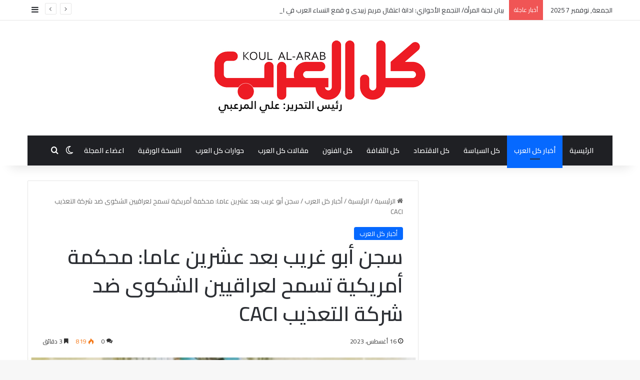

--- FILE ---
content_type: text/html; charset=UTF-8
request_url: https://www.koul-alarab.com/2023/08/16/%D8%B3%D8%AC%D9%86-%D8%A3%D8%A8%D9%88-%D8%BA%D8%B1%D9%8A%D8%A8-%D8%A8%D8%B9%D8%AF-%D8%B9%D8%B4%D8%B1%D9%8A%D9%86-%D8%B9%D8%A7%D9%85%D8%A7-%D9%85%D8%AD%D9%83%D9%85%D8%A9-%D8%A3%D9%85%D8%B1%D9%8A%D9%83/
body_size: 108797
content:
<!DOCTYPE html>
<html dir="rtl" lang="ar" class="" data-skin="light" prefix="og: http://ogp.me/ns#">
<head>
	<meta charset="UTF-8" />
	<link rel="profile" href="https://gmpg.org/xfn/11" />
	<title>سجن أبو غريب بعد عشرين عاما: محكمة أمريكية تسمح لعراقيين الشكوى ضد شركة التعذيب CACI &#8211; مجلة كل العرب  Magazine koul-alarab</title>
<meta name='robots' content='max-image-preview:large' />
	<style>img:is([sizes="auto" i], [sizes^="auto," i]) { contain-intrinsic-size: 3000px 1500px }</style>
	<link rel="alternate" type="application/rss+xml" title="مجلة كل العرب  Magazine koul-alarab &laquo; الخلاصة" href="https://www.koul-alarab.com/feed/" />
<link rel="alternate" type="application/rss+xml" title="مجلة كل العرب  Magazine koul-alarab &laquo; خلاصة التعليقات" href="https://www.koul-alarab.com/comments/feed/" />
		<script type="text/javascript">
			try {
				if( 'undefined' != typeof localStorage ){
					var tieSkin = localStorage.getItem('tie-skin');
				}

				
				var html = document.getElementsByTagName('html')[0].classList,
						htmlSkin = 'light';

				if( html.contains('dark-skin') ){
					htmlSkin = 'dark';
				}

				if( tieSkin != null && tieSkin != htmlSkin ){
					html.add('tie-skin-inverted');
					var tieSkinInverted = true;
				}

				if( tieSkin == 'dark' ){
					html.add('dark-skin');
				}
				else if( tieSkin == 'light' ){
					html.remove( 'dark-skin' );
				}
				
			} catch(e) { console.log( e ) }

		</script>
		<link rel="alternate" type="application/rss+xml" title="مجلة كل العرب  Magazine koul-alarab &laquo; سجن أبو غريب بعد عشرين عاما: محكمة أمريكية تسمح لعراقيين الشكوى ضد شركة التعذيب CACI خلاصة التعليقات" href="https://www.koul-alarab.com/2023/08/16/%d8%b3%d8%ac%d9%86-%d8%a3%d8%a8%d9%88-%d8%ba%d8%b1%d9%8a%d8%a8-%d8%a8%d8%b9%d8%af-%d8%b9%d8%b4%d8%b1%d9%8a%d9%86-%d8%b9%d8%a7%d9%85%d8%a7-%d9%85%d8%ad%d9%83%d9%85%d8%a9-%d8%a3%d9%85%d8%b1%d9%8a%d9%83/feed/" />

		<style type="text/css">
			:root{				
			--tie-preset-gradient-1: linear-gradient(135deg, rgba(6, 147, 227, 1) 0%, rgb(155, 81, 224) 100%);
			--tie-preset-gradient-2: linear-gradient(135deg, rgb(122, 220, 180) 0%, rgb(0, 208, 130) 100%);
			--tie-preset-gradient-3: linear-gradient(135deg, rgba(252, 185, 0, 1) 0%, rgba(255, 105, 0, 1) 100%);
			--tie-preset-gradient-4: linear-gradient(135deg, rgba(255, 105, 0, 1) 0%, rgb(207, 46, 46) 100%);
			--tie-preset-gradient-5: linear-gradient(135deg, rgb(238, 238, 238) 0%, rgb(169, 184, 195) 100%);
			--tie-preset-gradient-6: linear-gradient(135deg, rgb(74, 234, 220) 0%, rgb(151, 120, 209) 20%, rgb(207, 42, 186) 40%, rgb(238, 44, 130) 60%, rgb(251, 105, 98) 80%, rgb(254, 248, 76) 100%);
			--tie-preset-gradient-7: linear-gradient(135deg, rgb(255, 206, 236) 0%, rgb(152, 150, 240) 100%);
			--tie-preset-gradient-8: linear-gradient(135deg, rgb(254, 205, 165) 0%, rgb(254, 45, 45) 50%, rgb(107, 0, 62) 100%);
			--tie-preset-gradient-9: linear-gradient(135deg, rgb(255, 203, 112) 0%, rgb(199, 81, 192) 50%, rgb(65, 88, 208) 100%);
			--tie-preset-gradient-10: linear-gradient(135deg, rgb(255, 245, 203) 0%, rgb(182, 227, 212) 50%, rgb(51, 167, 181) 100%);
			--tie-preset-gradient-11: linear-gradient(135deg, rgb(202, 248, 128) 0%, rgb(113, 206, 126) 100%);
			--tie-preset-gradient-12: linear-gradient(135deg, rgb(2, 3, 129) 0%, rgb(40, 116, 252) 100%);
			--tie-preset-gradient-13: linear-gradient(135deg, #4D34FA, #ad34fa);
			--tie-preset-gradient-14: linear-gradient(135deg, #0057FF, #31B5FF);
			--tie-preset-gradient-15: linear-gradient(135deg, #FF007A, #FF81BD);
			--tie-preset-gradient-16: linear-gradient(135deg, #14111E, #4B4462);
			--tie-preset-gradient-17: linear-gradient(135deg, #F32758, #FFC581);

			
					--main-nav-background: #1f2024;
					--main-nav-secondry-background: rgba(0,0,0,0.2);
					--main-nav-primary-color: #0088ff;
					--main-nav-contrast-primary-color: #FFFFFF;
					--main-nav-text-color: #FFFFFF;
					--main-nav-secondry-text-color: rgba(225,255,255,0.5);
					--main-nav-main-border-color: rgba(255,255,255,0.07);
					--main-nav-secondry-border-color: rgba(255,255,255,0.04);
				
			}
		</style>
	
<meta property="og:title" content="سجن أبو غريب بعد عشرين عاما: محكمة أمريكية تسمح لعراقيين الشكوى ضد شركة التعذيب CACI - مجلة كل العرب  Magazine koul-alarab" />
<meta property="og:type" content="article" />
<meta property="og:description" content="سجن أبو غريب بعد عشرين عاما: محكمة أمريكية تسمح لعراقيين الشكوى ضد شركة التعذيب CACI خاص كل العرب. ب" />
<meta property="og:url" content="https://www.koul-alarab.com/2023/08/16/%d8%b3%d8%ac%d9%86-%d8%a3%d8%a8%d9%88-%d8%ba%d8%b1%d9%8a%d8%a8-%d8%a8%d8%b9%d8%af-%d8%b9%d8%b4%d8%b1%d9%8a%d9%86-%d8%b9%d8%a7%d9%85%d8%a7-%d9%85%d8%ad%d9%83%d9%85%d8%a9-%d8%a3%d9%85%d8%b1%d9%8a%d9%83/" />
<meta property="og:site_name" content="مجلة كل العرب  Magazine koul-alarab" />
<meta property="og:image" content="https://www.koul-alarab.com/wp-content/uploads/2023/08/Screenshot_٢٠٢٣٠٨١٦_٢١٤٢٥٤_Drive.jpg" />
<meta name="viewport" content="width=device-width, initial-scale=1.0" /><script type="text/javascript">
/* <![CDATA[ */
window._wpemojiSettings = {"baseUrl":"https:\/\/s.w.org\/images\/core\/emoji\/16.0.1\/72x72\/","ext":".png","svgUrl":"https:\/\/s.w.org\/images\/core\/emoji\/16.0.1\/svg\/","svgExt":".svg","source":{"concatemoji":"https:\/\/www.koul-alarab.com\/wp-includes\/js\/wp-emoji-release.min.js?ver=6.8.3"}};
/*! This file is auto-generated */
!function(s,n){var o,i,e;function c(e){try{var t={supportTests:e,timestamp:(new Date).valueOf()};sessionStorage.setItem(o,JSON.stringify(t))}catch(e){}}function p(e,t,n){e.clearRect(0,0,e.canvas.width,e.canvas.height),e.fillText(t,0,0);var t=new Uint32Array(e.getImageData(0,0,e.canvas.width,e.canvas.height).data),a=(e.clearRect(0,0,e.canvas.width,e.canvas.height),e.fillText(n,0,0),new Uint32Array(e.getImageData(0,0,e.canvas.width,e.canvas.height).data));return t.every(function(e,t){return e===a[t]})}function u(e,t){e.clearRect(0,0,e.canvas.width,e.canvas.height),e.fillText(t,0,0);for(var n=e.getImageData(16,16,1,1),a=0;a<n.data.length;a++)if(0!==n.data[a])return!1;return!0}function f(e,t,n,a){switch(t){case"flag":return n(e,"\ud83c\udff3\ufe0f\u200d\u26a7\ufe0f","\ud83c\udff3\ufe0f\u200b\u26a7\ufe0f")?!1:!n(e,"\ud83c\udde8\ud83c\uddf6","\ud83c\udde8\u200b\ud83c\uddf6")&&!n(e,"\ud83c\udff4\udb40\udc67\udb40\udc62\udb40\udc65\udb40\udc6e\udb40\udc67\udb40\udc7f","\ud83c\udff4\u200b\udb40\udc67\u200b\udb40\udc62\u200b\udb40\udc65\u200b\udb40\udc6e\u200b\udb40\udc67\u200b\udb40\udc7f");case"emoji":return!a(e,"\ud83e\udedf")}return!1}function g(e,t,n,a){var r="undefined"!=typeof WorkerGlobalScope&&self instanceof WorkerGlobalScope?new OffscreenCanvas(300,150):s.createElement("canvas"),o=r.getContext("2d",{willReadFrequently:!0}),i=(o.textBaseline="top",o.font="600 32px Arial",{});return e.forEach(function(e){i[e]=t(o,e,n,a)}),i}function t(e){var t=s.createElement("script");t.src=e,t.defer=!0,s.head.appendChild(t)}"undefined"!=typeof Promise&&(o="wpEmojiSettingsSupports",i=["flag","emoji"],n.supports={everything:!0,everythingExceptFlag:!0},e=new Promise(function(e){s.addEventListener("DOMContentLoaded",e,{once:!0})}),new Promise(function(t){var n=function(){try{var e=JSON.parse(sessionStorage.getItem(o));if("object"==typeof e&&"number"==typeof e.timestamp&&(new Date).valueOf()<e.timestamp+604800&&"object"==typeof e.supportTests)return e.supportTests}catch(e){}return null}();if(!n){if("undefined"!=typeof Worker&&"undefined"!=typeof OffscreenCanvas&&"undefined"!=typeof URL&&URL.createObjectURL&&"undefined"!=typeof Blob)try{var e="postMessage("+g.toString()+"("+[JSON.stringify(i),f.toString(),p.toString(),u.toString()].join(",")+"));",a=new Blob([e],{type:"text/javascript"}),r=new Worker(URL.createObjectURL(a),{name:"wpTestEmojiSupports"});return void(r.onmessage=function(e){c(n=e.data),r.terminate(),t(n)})}catch(e){}c(n=g(i,f,p,u))}t(n)}).then(function(e){for(var t in e)n.supports[t]=e[t],n.supports.everything=n.supports.everything&&n.supports[t],"flag"!==t&&(n.supports.everythingExceptFlag=n.supports.everythingExceptFlag&&n.supports[t]);n.supports.everythingExceptFlag=n.supports.everythingExceptFlag&&!n.supports.flag,n.DOMReady=!1,n.readyCallback=function(){n.DOMReady=!0}}).then(function(){return e}).then(function(){var e;n.supports.everything||(n.readyCallback(),(e=n.source||{}).concatemoji?t(e.concatemoji):e.wpemoji&&e.twemoji&&(t(e.twemoji),t(e.wpemoji)))}))}((window,document),window._wpemojiSettings);
/* ]]> */
</script>
<style id='wp-emoji-styles-inline-css' type='text/css'>

	img.wp-smiley, img.emoji {
		display: inline !important;
		border: none !important;
		box-shadow: none !important;
		height: 1em !important;
		width: 1em !important;
		margin: 0 0.07em !important;
		vertical-align: -0.1em !important;
		background: none !important;
		padding: 0 !important;
	}
</style>
<link rel='stylesheet' id='wp-block-library-rtl-css' href='https://www.koul-alarab.com/wp-includes/css/dist/block-library/style-rtl.min.css?ver=6.8.3' type='text/css' media='all' />
<style id='wp-block-library-theme-inline-css' type='text/css'>
.wp-block-audio :where(figcaption){color:#555;font-size:13px;text-align:center}.is-dark-theme .wp-block-audio :where(figcaption){color:#ffffffa6}.wp-block-audio{margin:0 0 1em}.wp-block-code{border:1px solid #ccc;border-radius:4px;font-family:Menlo,Consolas,monaco,monospace;padding:.8em 1em}.wp-block-embed :where(figcaption){color:#555;font-size:13px;text-align:center}.is-dark-theme .wp-block-embed :where(figcaption){color:#ffffffa6}.wp-block-embed{margin:0 0 1em}.blocks-gallery-caption{color:#555;font-size:13px;text-align:center}.is-dark-theme .blocks-gallery-caption{color:#ffffffa6}:root :where(.wp-block-image figcaption){color:#555;font-size:13px;text-align:center}.is-dark-theme :root :where(.wp-block-image figcaption){color:#ffffffa6}.wp-block-image{margin:0 0 1em}.wp-block-pullquote{border-bottom:4px solid;border-top:4px solid;color:currentColor;margin-bottom:1.75em}.wp-block-pullquote cite,.wp-block-pullquote footer,.wp-block-pullquote__citation{color:currentColor;font-size:.8125em;font-style:normal;text-transform:uppercase}.wp-block-quote{border-left:.25em solid;margin:0 0 1.75em;padding-left:1em}.wp-block-quote cite,.wp-block-quote footer{color:currentColor;font-size:.8125em;font-style:normal;position:relative}.wp-block-quote:where(.has-text-align-right){border-left:none;border-right:.25em solid;padding-left:0;padding-right:1em}.wp-block-quote:where(.has-text-align-center){border:none;padding-left:0}.wp-block-quote.is-large,.wp-block-quote.is-style-large,.wp-block-quote:where(.is-style-plain){border:none}.wp-block-search .wp-block-search__label{font-weight:700}.wp-block-search__button{border:1px solid #ccc;padding:.375em .625em}:where(.wp-block-group.has-background){padding:1.25em 2.375em}.wp-block-separator.has-css-opacity{opacity:.4}.wp-block-separator{border:none;border-bottom:2px solid;margin-left:auto;margin-right:auto}.wp-block-separator.has-alpha-channel-opacity{opacity:1}.wp-block-separator:not(.is-style-wide):not(.is-style-dots){width:100px}.wp-block-separator.has-background:not(.is-style-dots){border-bottom:none;height:1px}.wp-block-separator.has-background:not(.is-style-wide):not(.is-style-dots){height:2px}.wp-block-table{margin:0 0 1em}.wp-block-table td,.wp-block-table th{word-break:normal}.wp-block-table :where(figcaption){color:#555;font-size:13px;text-align:center}.is-dark-theme .wp-block-table :where(figcaption){color:#ffffffa6}.wp-block-video :where(figcaption){color:#555;font-size:13px;text-align:center}.is-dark-theme .wp-block-video :where(figcaption){color:#ffffffa6}.wp-block-video{margin:0 0 1em}:root :where(.wp-block-template-part.has-background){margin-bottom:0;margin-top:0;padding:1.25em 2.375em}
</style>
<style id='classic-theme-styles-inline-css' type='text/css'>
/*! This file is auto-generated */
.wp-block-button__link{color:#fff;background-color:#32373c;border-radius:9999px;box-shadow:none;text-decoration:none;padding:calc(.667em + 2px) calc(1.333em + 2px);font-size:1.125em}.wp-block-file__button{background:#32373c;color:#fff;text-decoration:none}
</style>
<style id='global-styles-inline-css' type='text/css'>
:root{--wp--preset--aspect-ratio--square: 1;--wp--preset--aspect-ratio--4-3: 4/3;--wp--preset--aspect-ratio--3-4: 3/4;--wp--preset--aspect-ratio--3-2: 3/2;--wp--preset--aspect-ratio--2-3: 2/3;--wp--preset--aspect-ratio--16-9: 16/9;--wp--preset--aspect-ratio--9-16: 9/16;--wp--preset--color--black: #000000;--wp--preset--color--cyan-bluish-gray: #abb8c3;--wp--preset--color--white: #ffffff;--wp--preset--color--pale-pink: #f78da7;--wp--preset--color--vivid-red: #cf2e2e;--wp--preset--color--luminous-vivid-orange: #ff6900;--wp--preset--color--luminous-vivid-amber: #fcb900;--wp--preset--color--light-green-cyan: #7bdcb5;--wp--preset--color--vivid-green-cyan: #00d084;--wp--preset--color--pale-cyan-blue: #8ed1fc;--wp--preset--color--vivid-cyan-blue: #0693e3;--wp--preset--color--vivid-purple: #9b51e0;--wp--preset--color--global-color: #0088ff;--wp--preset--gradient--vivid-cyan-blue-to-vivid-purple: linear-gradient(135deg,rgba(6,147,227,1) 0%,rgb(155,81,224) 100%);--wp--preset--gradient--light-green-cyan-to-vivid-green-cyan: linear-gradient(135deg,rgb(122,220,180) 0%,rgb(0,208,130) 100%);--wp--preset--gradient--luminous-vivid-amber-to-luminous-vivid-orange: linear-gradient(135deg,rgba(252,185,0,1) 0%,rgba(255,105,0,1) 100%);--wp--preset--gradient--luminous-vivid-orange-to-vivid-red: linear-gradient(135deg,rgba(255,105,0,1) 0%,rgb(207,46,46) 100%);--wp--preset--gradient--very-light-gray-to-cyan-bluish-gray: linear-gradient(135deg,rgb(238,238,238) 0%,rgb(169,184,195) 100%);--wp--preset--gradient--cool-to-warm-spectrum: linear-gradient(135deg,rgb(74,234,220) 0%,rgb(151,120,209) 20%,rgb(207,42,186) 40%,rgb(238,44,130) 60%,rgb(251,105,98) 80%,rgb(254,248,76) 100%);--wp--preset--gradient--blush-light-purple: linear-gradient(135deg,rgb(255,206,236) 0%,rgb(152,150,240) 100%);--wp--preset--gradient--blush-bordeaux: linear-gradient(135deg,rgb(254,205,165) 0%,rgb(254,45,45) 50%,rgb(107,0,62) 100%);--wp--preset--gradient--luminous-dusk: linear-gradient(135deg,rgb(255,203,112) 0%,rgb(199,81,192) 50%,rgb(65,88,208) 100%);--wp--preset--gradient--pale-ocean: linear-gradient(135deg,rgb(255,245,203) 0%,rgb(182,227,212) 50%,rgb(51,167,181) 100%);--wp--preset--gradient--electric-grass: linear-gradient(135deg,rgb(202,248,128) 0%,rgb(113,206,126) 100%);--wp--preset--gradient--midnight: linear-gradient(135deg,rgb(2,3,129) 0%,rgb(40,116,252) 100%);--wp--preset--font-size--small: 13px;--wp--preset--font-size--medium: 20px;--wp--preset--font-size--large: 36px;--wp--preset--font-size--x-large: 42px;--wp--preset--spacing--20: 0.44rem;--wp--preset--spacing--30: 0.67rem;--wp--preset--spacing--40: 1rem;--wp--preset--spacing--50: 1.5rem;--wp--preset--spacing--60: 2.25rem;--wp--preset--spacing--70: 3.38rem;--wp--preset--spacing--80: 5.06rem;--wp--preset--shadow--natural: 6px 6px 9px rgba(0, 0, 0, 0.2);--wp--preset--shadow--deep: 12px 12px 50px rgba(0, 0, 0, 0.4);--wp--preset--shadow--sharp: 6px 6px 0px rgba(0, 0, 0, 0.2);--wp--preset--shadow--outlined: 6px 6px 0px -3px rgba(255, 255, 255, 1), 6px 6px rgba(0, 0, 0, 1);--wp--preset--shadow--crisp: 6px 6px 0px rgba(0, 0, 0, 1);}:where(.is-layout-flex){gap: 0.5em;}:where(.is-layout-grid){gap: 0.5em;}body .is-layout-flex{display: flex;}.is-layout-flex{flex-wrap: wrap;align-items: center;}.is-layout-flex > :is(*, div){margin: 0;}body .is-layout-grid{display: grid;}.is-layout-grid > :is(*, div){margin: 0;}:where(.wp-block-columns.is-layout-flex){gap: 2em;}:where(.wp-block-columns.is-layout-grid){gap: 2em;}:where(.wp-block-post-template.is-layout-flex){gap: 1.25em;}:where(.wp-block-post-template.is-layout-grid){gap: 1.25em;}.has-black-color{color: var(--wp--preset--color--black) !important;}.has-cyan-bluish-gray-color{color: var(--wp--preset--color--cyan-bluish-gray) !important;}.has-white-color{color: var(--wp--preset--color--white) !important;}.has-pale-pink-color{color: var(--wp--preset--color--pale-pink) !important;}.has-vivid-red-color{color: var(--wp--preset--color--vivid-red) !important;}.has-luminous-vivid-orange-color{color: var(--wp--preset--color--luminous-vivid-orange) !important;}.has-luminous-vivid-amber-color{color: var(--wp--preset--color--luminous-vivid-amber) !important;}.has-light-green-cyan-color{color: var(--wp--preset--color--light-green-cyan) !important;}.has-vivid-green-cyan-color{color: var(--wp--preset--color--vivid-green-cyan) !important;}.has-pale-cyan-blue-color{color: var(--wp--preset--color--pale-cyan-blue) !important;}.has-vivid-cyan-blue-color{color: var(--wp--preset--color--vivid-cyan-blue) !important;}.has-vivid-purple-color{color: var(--wp--preset--color--vivid-purple) !important;}.has-black-background-color{background-color: var(--wp--preset--color--black) !important;}.has-cyan-bluish-gray-background-color{background-color: var(--wp--preset--color--cyan-bluish-gray) !important;}.has-white-background-color{background-color: var(--wp--preset--color--white) !important;}.has-pale-pink-background-color{background-color: var(--wp--preset--color--pale-pink) !important;}.has-vivid-red-background-color{background-color: var(--wp--preset--color--vivid-red) !important;}.has-luminous-vivid-orange-background-color{background-color: var(--wp--preset--color--luminous-vivid-orange) !important;}.has-luminous-vivid-amber-background-color{background-color: var(--wp--preset--color--luminous-vivid-amber) !important;}.has-light-green-cyan-background-color{background-color: var(--wp--preset--color--light-green-cyan) !important;}.has-vivid-green-cyan-background-color{background-color: var(--wp--preset--color--vivid-green-cyan) !important;}.has-pale-cyan-blue-background-color{background-color: var(--wp--preset--color--pale-cyan-blue) !important;}.has-vivid-cyan-blue-background-color{background-color: var(--wp--preset--color--vivid-cyan-blue) !important;}.has-vivid-purple-background-color{background-color: var(--wp--preset--color--vivid-purple) !important;}.has-black-border-color{border-color: var(--wp--preset--color--black) !important;}.has-cyan-bluish-gray-border-color{border-color: var(--wp--preset--color--cyan-bluish-gray) !important;}.has-white-border-color{border-color: var(--wp--preset--color--white) !important;}.has-pale-pink-border-color{border-color: var(--wp--preset--color--pale-pink) !important;}.has-vivid-red-border-color{border-color: var(--wp--preset--color--vivid-red) !important;}.has-luminous-vivid-orange-border-color{border-color: var(--wp--preset--color--luminous-vivid-orange) !important;}.has-luminous-vivid-amber-border-color{border-color: var(--wp--preset--color--luminous-vivid-amber) !important;}.has-light-green-cyan-border-color{border-color: var(--wp--preset--color--light-green-cyan) !important;}.has-vivid-green-cyan-border-color{border-color: var(--wp--preset--color--vivid-green-cyan) !important;}.has-pale-cyan-blue-border-color{border-color: var(--wp--preset--color--pale-cyan-blue) !important;}.has-vivid-cyan-blue-border-color{border-color: var(--wp--preset--color--vivid-cyan-blue) !important;}.has-vivid-purple-border-color{border-color: var(--wp--preset--color--vivid-purple) !important;}.has-vivid-cyan-blue-to-vivid-purple-gradient-background{background: var(--wp--preset--gradient--vivid-cyan-blue-to-vivid-purple) !important;}.has-light-green-cyan-to-vivid-green-cyan-gradient-background{background: var(--wp--preset--gradient--light-green-cyan-to-vivid-green-cyan) !important;}.has-luminous-vivid-amber-to-luminous-vivid-orange-gradient-background{background: var(--wp--preset--gradient--luminous-vivid-amber-to-luminous-vivid-orange) !important;}.has-luminous-vivid-orange-to-vivid-red-gradient-background{background: var(--wp--preset--gradient--luminous-vivid-orange-to-vivid-red) !important;}.has-very-light-gray-to-cyan-bluish-gray-gradient-background{background: var(--wp--preset--gradient--very-light-gray-to-cyan-bluish-gray) !important;}.has-cool-to-warm-spectrum-gradient-background{background: var(--wp--preset--gradient--cool-to-warm-spectrum) !important;}.has-blush-light-purple-gradient-background{background: var(--wp--preset--gradient--blush-light-purple) !important;}.has-blush-bordeaux-gradient-background{background: var(--wp--preset--gradient--blush-bordeaux) !important;}.has-luminous-dusk-gradient-background{background: var(--wp--preset--gradient--luminous-dusk) !important;}.has-pale-ocean-gradient-background{background: var(--wp--preset--gradient--pale-ocean) !important;}.has-electric-grass-gradient-background{background: var(--wp--preset--gradient--electric-grass) !important;}.has-midnight-gradient-background{background: var(--wp--preset--gradient--midnight) !important;}.has-small-font-size{font-size: var(--wp--preset--font-size--small) !important;}.has-medium-font-size{font-size: var(--wp--preset--font-size--medium) !important;}.has-large-font-size{font-size: var(--wp--preset--font-size--large) !important;}.has-x-large-font-size{font-size: var(--wp--preset--font-size--x-large) !important;}
:where(.wp-block-post-template.is-layout-flex){gap: 1.25em;}:where(.wp-block-post-template.is-layout-grid){gap: 1.25em;}
:where(.wp-block-columns.is-layout-flex){gap: 2em;}:where(.wp-block-columns.is-layout-grid){gap: 2em;}
:root :where(.wp-block-pullquote){font-size: 1.5em;line-height: 1.6;}
</style>
<link rel='stylesheet' id='ivory-search-styles-css' href='https://www.koul-alarab.com/wp-content/plugins/add-search-to-menu/public/css/ivory-search.min.css?ver=5.5.12' type='text/css' media='all' />
<link rel='stylesheet' id='tie-css-base-css' href='https://www.koul-alarab.com/wp-content/themes/jannah/assets/css/base.min.css?ver=7.6.2' type='text/css' media='all' />
<link rel='stylesheet' id='tie-css-styles-css' href='https://www.koul-alarab.com/wp-content/themes/jannah/assets/css/style.min.css?ver=7.6.2' type='text/css' media='all' />
<link rel='stylesheet' id='tie-css-widgets-css' href='https://www.koul-alarab.com/wp-content/themes/jannah/assets/css/widgets.min.css?ver=7.6.2' type='text/css' media='all' />
<link rel='stylesheet' id='tie-css-helpers-css' href='https://www.koul-alarab.com/wp-content/themes/jannah/assets/css/helpers.min.css?ver=7.6.2' type='text/css' media='all' />
<link rel='stylesheet' id='tie-fontawesome5-css' href='https://www.koul-alarab.com/wp-content/themes/jannah/assets/css/fontawesome.css?ver=7.6.2' type='text/css' media='all' />
<link rel='stylesheet' id='tie-css-ilightbox-css' href='https://www.koul-alarab.com/wp-content/themes/jannah/assets/ilightbox/dark-skin/skin.css?ver=7.6.2' type='text/css' media='all' />
<link rel='stylesheet' id='tie-css-single-css' href='https://www.koul-alarab.com/wp-content/themes/jannah/assets/css/single.min.css?ver=7.6.2' type='text/css' media='all' />
<link rel='stylesheet' id='tie-css-print-css' href='https://www.koul-alarab.com/wp-content/themes/jannah/assets/css/print.css?ver=7.6.2' type='text/css' media='print' />
<style id='tie-css-print-inline-css' type='text/css'>
.wf-active body{font-family: 'Cairo';}.wf-active .logo-text,.wf-active h1,.wf-active h2,.wf-active h3,.wf-active h4,.wf-active h5,.wf-active h6,.wf-active .the-subtitle{font-family: 'Cairo';}.wf-active #main-nav .main-menu > ul > li > a{font-family: 'Cairo';}.wf-active blockquote p{font-family: 'Amiri';}#header-notification-bar{background: var( --tie-preset-gradient-13 );}#header-notification-bar{--tie-buttons-color: #FFFFFF;--tie-buttons-border-color: #FFFFFF;--tie-buttons-hover-color: #e1e1e1;--tie-buttons-hover-text: #000000;}#header-notification-bar{--tie-buttons-text: #000000;}
</style>
<script type="text/javascript" src="https://www.koul-alarab.com/wp-includes/js/jquery/jquery.min.js?ver=3.7.1" id="jquery-core-js"></script>
<script type="text/javascript" src="https://www.koul-alarab.com/wp-includes/js/jquery/jquery-migrate.min.js?ver=3.4.1" id="jquery-migrate-js"></script>
<link rel="https://api.w.org/" href="https://www.koul-alarab.com/wp-json/" /><link rel="alternate" title="JSON" type="application/json" href="https://www.koul-alarab.com/wp-json/wp/v2/posts/8330" /><link rel="EditURI" type="application/rsd+xml" title="RSD" href="https://www.koul-alarab.com/xmlrpc.php?rsd" />
<link rel="stylesheet" href="https://www.koul-alarab.com/wp-content/themes/jannah/rtl.css" type="text/css" media="screen" /><meta name="generator" content="WordPress 6.8.3" />
<link rel="canonical" href="https://www.koul-alarab.com/2023/08/16/%d8%b3%d8%ac%d9%86-%d8%a3%d8%a8%d9%88-%d8%ba%d8%b1%d9%8a%d8%a8-%d8%a8%d8%b9%d8%af-%d8%b9%d8%b4%d8%b1%d9%8a%d9%86-%d8%b9%d8%a7%d9%85%d8%a7-%d9%85%d8%ad%d9%83%d9%85%d8%a9-%d8%a3%d9%85%d8%b1%d9%8a%d9%83/" />
<link rel='shortlink' href='https://www.koul-alarab.com/?p=8330' />
<link rel="alternate" title="oEmbed (JSON)" type="application/json+oembed" href="https://www.koul-alarab.com/wp-json/oembed/1.0/embed?url=https%3A%2F%2Fwww.koul-alarab.com%2F2023%2F08%2F16%2F%25d8%25b3%25d8%25ac%25d9%2586-%25d8%25a3%25d8%25a8%25d9%2588-%25d8%25ba%25d8%25b1%25d9%258a%25d8%25a8-%25d8%25a8%25d8%25b9%25d8%25af-%25d8%25b9%25d8%25b4%25d8%25b1%25d9%258a%25d9%2586-%25d8%25b9%25d8%25a7%25d9%2585%25d8%25a7-%25d9%2585%25d8%25ad%25d9%2583%25d9%2585%25d8%25a9-%25d8%25a3%25d9%2585%25d8%25b1%25d9%258a%25d9%2583%2F" />
<link rel="alternate" title="oEmbed (XML)" type="text/xml+oembed" href="https://www.koul-alarab.com/wp-json/oembed/1.0/embed?url=https%3A%2F%2Fwww.koul-alarab.com%2F2023%2F08%2F16%2F%25d8%25b3%25d8%25ac%25d9%2586-%25d8%25a3%25d8%25a8%25d9%2588-%25d8%25ba%25d8%25b1%25d9%258a%25d8%25a8-%25d8%25a8%25d8%25b9%25d8%25af-%25d8%25b9%25d8%25b4%25d8%25b1%25d9%258a%25d9%2586-%25d8%25b9%25d8%25a7%25d9%2585%25d8%25a7-%25d9%2585%25d8%25ad%25d9%2583%25d9%2585%25d8%25a9-%25d8%25a3%25d9%2585%25d8%25b1%25d9%258a%25d9%2583%2F&#038;format=xml" />
<meta name="generator" content="Employee Spotlight v5.1.3 - https://emdplugins.com" />
 <meta name="description" content="سجن أبو غريب بعد عشرين عاما: محكمة أمريكية تسمح لعراقيين الشكوى ضد شركة التعذيب CACI خاص كل العرب. بعد عشرين عامًا من غزو الولايات المتحدة واحتلالها ل" /><meta http-equiv="X-UA-Compatible" content="IE=edge">
<link rel="icon" href="https://www.koul-alarab.com/wp-content/uploads/2018/09/logo-1-32x32.png" sizes="32x32" />
<link rel="icon" href="https://www.koul-alarab.com/wp-content/uploads/2018/09/logo-1.png" sizes="192x192" />
<link rel="apple-touch-icon" href="https://www.koul-alarab.com/wp-content/uploads/2018/09/logo-1.png" />
<meta name="msapplication-TileImage" content="https://www.koul-alarab.com/wp-content/uploads/2018/09/logo-1.png" />
			<style type="text/css">
					</style>
		</head>

<body data-rsssl=1 id="tie-body" class="rtl wp-singular post-template-default single single-post postid-8330 single-format-standard wp-theme-jannah jannah wrapper-has-shadow block-head-7 magazine1 is-thumb-overlay-disabled is-desktop is-header-layout-2 sidebar-right has-sidebar post-layout-1 narrow-title-narrow-media is-standard-format has-mobile-share">



<div class="background-overlay">

	<div id="tie-container" class="site tie-container">

		
		<div id="tie-wrapper">
			
<header id="theme-header" class="theme-header header-layout-2 main-nav-dark main-nav-default-dark main-nav-below main-nav-boxed no-stream-item top-nav-active top-nav-light top-nav-default-light top-nav-above has-shadow has-normal-width-logo mobile-header-default">
	
<nav id="top-nav"  class="has-date-breaking-components top-nav header-nav has-breaking-news" aria-label="الشريط العلوي">
	<div class="container">
		<div class="topbar-wrapper">

			
					<div class="topbar-today-date">
						الجمعة, نوفمبر 7 2025					</div>
					
			<div class="tie-alignleft">
				
<div class="breaking controls-is-active">

	<span class="breaking-title">
		<span class="tie-icon-bolt breaking-icon" aria-hidden="true"></span>
		<span class="breaking-title-text">أخبار عاجلة</span>
	</span>

	<ul id="breaking-news-in-header" class="breaking-news" data-type="reveal" data-arrows="true">

		
							<li class="news-item">
								<a href="https://www.koul-alarab.com/2025/11/04/%d8%a8%d9%8a%d8%a7%d9%86-%d9%84%d8%ac%d9%86%d8%a9-%d8%a7%d9%84%d9%85%d8%b1%d8%a3%d8%a9-%d8%a7%d9%84%d8%aa%d8%ac%d9%85%d8%b9-%d8%a7%d9%84%d8%a3%d8%ad%d9%88%d8%a7%d8%b2%d9%8a-%d8%a7%d8%af%d8%a7%d9%86/">بيان لجنة المرأة/ التجمع الأحوازي: ادانة اعتقال مريم زبيدى و قمع النساء العرب في الأحواز</a>
							</li>

							
							<li class="news-item">
								<a href="https://www.koul-alarab.com/2025/11/03/%d8%a7%d9%84%d9%86%d8%a7%d8%a6%d8%a8-%d8%b9%d8%a8%d8%af%d8%a7%d9%84%d9%88%d9%87%d8%a7%d8%a8-%d8%a7%d9%84%d9%8a%d8%b9%d9%82%d9%88%d8%a8%d9%8a-%d9%8a%d8%b9%d8%a7%d8%b1%d8%b6-%d8%aa%d8%b5%d9%88%d9%8a/">النائب عبدالوهاب اليعقوبي يعارض تصويت البرلمان الفرنسي</a>
							</li>

							
							<li class="news-item">
								<a href="https://www.koul-alarab.com/2025/11/03/%d8%b3%d9%81%d8%a7%d8%b1%d8%a9-%d8%a7%d9%84%d8%b3%d9%88%d8%af%d8%a7%d9%86-%d9%81%d9%8a-%d8%a7%d9%84%d8%b1%d8%a8%d8%a7%d8%b7-%d8%aa%d8%af%d9%8a%d9%86-%d8%ac%d8%b1%d8%a7%d8%a6%d9%85-%d9%85%d9%8a%d9%84/">سفارة السودان في الرباط تدين جرائم ميليشيا الدعم السريع و تدعو لتصنيفها منظمة إرهابية</a>
							</li>

							
							<li class="news-item">
								<a href="https://www.koul-alarab.com/2025/11/03/%d8%b5%d9%86%d8%af%d9%88%d9%82-%d8%a7%d9%84%d9%82%d8%b1%d8%a7%d8%a1%d8%a9-%d8%a7%d9%84%d8%aa%d8%a7%d8%a8%d8%b9-%d9%84%d9%87%d9%8a%d8%a6%d8%a9-%d8%a7%d9%84%d8%ab%d9%82%d8%a7%d9%81%d8%a9-%d8%a8%d8%af/">صندوق القراءة التابع لهيئة الثقافة بدبي يقيم امسية تحتفي بالشاعر الإماراتي محمد بن خليفة بن حاضر المهيري</a>
							</li>

							
							<li class="news-item">
								<a href="https://www.koul-alarab.com/2025/11/02/%d9%85%d8%b3%d8%a7%d8%a8%d9%82%d8%a9-%d8%a7%d9%84%d8%b4%d8%b9%d8%b1-%d8%a7%d9%84%d8%b9%d8%b1%d8%a8%d9%8a-%d9%84%d8%ac%d8%a7%d8%a6%d8%b2%d8%a9-%d8%b9%d8%a8%d8%af%d8%a7%d9%84%d8%b1%d8%b2%d8%a7%d9%82-2/">مسابقة الشعر العربي لجائزة عبدالرزاق عبدالواحد  &#8211; الدورة التاسعة للعام 2025 تحت شعار: لغتنا هويتنا</a>
							</li>

							
							<li class="news-item">
								<a href="https://www.koul-alarab.com/2025/11/02/%d9%86%d8%af%d8%a7%d8%a1-%d8%b9%d8%a7%d8%ac%d9%84-%d9%88%d9%82%d9%81-%d8%a7%d8%b4%d8%ba%d8%a7%d9%84-%d9%85%d8%b4%d8%b1%d9%88%d8%b9-%d8%a7%d9%84%d8%b9%d9%82%d8%a7%d8%b1-345-%d9%81%d9%88%d9%82-%d9%85/">نداء عاجل: وقف اشغال مشروع العقار 345 فوق مغارة فقمة الراهب في عمشيت</a>
							</li>

							
							<li class="news-item">
								<a href="https://www.koul-alarab.com/2025/11/02/%d9%85%d8%b5%d8%b1-%d8%aa%d9%81%d8%aa%d8%ad-%d8%a8%d9%88%d8%a7%d8%a8%d8%a9-%d8%a7%d9%84%d8%aa%d8%a7%d8%b1%d9%8a%d8%ae-%d8%a7%d9%84%d9%85%d8%aa%d8%ad%d9%81-%d8%a7%d9%84%d9%85%d8%b5%d8%b1%d9%8a-%d8%a7/">مصر تفتح بوابة التاريخ: المتحف المصري الكبير.. أيقونة حضارية تبهر العالم</a>
							</li>

							
							<li class="news-item">
								<a href="https://www.koul-alarab.com/2025/11/02/%d8%a7%d8%b3%d8%aa%d9%82%d8%b1%d8%a7%d8%b1-%d8%a7%d9%84%d8%b3%d9%88%d8%af%d8%a7%d9%86-%d9%88-%d8%a7%d9%84%d8%a7%d9%85%d9%86-%d8%a7%d9%84%d9%85%d8%b5%d8%b1%d9%8a/">استقرار السودان و الامن المصري</a>
							</li>

							
							<li class="news-item">
								<a href="https://www.koul-alarab.com/2025/11/01/%d9%88%d9%83%d8%a7%d9%84%d8%a9-%d9%85%d8%a7%d8%b1%d8%b4%d9%8a%d9%83%d8%a7-%d9%85%d9%8a%d8%af-%d8%aa%d8%b3%d8%aa%d9%82%d8%a8%d9%84-%d8%b3%d9%81%d9%8a%d8%b1-%d9%85%d8%af%d8%ba%d8%b4%d9%82%d8%b1/">وكالة &#8220;مارشيكا ميد&#8221; تستقبل سفير مدغشقر بالمغرب: نموذج إفريقي للتعاون المستدام</a>
							</li>

							
							<li class="news-item">
								<a href="https://www.koul-alarab.com/2025/11/01/%d8%a7%d9%84%d8%ad%d9%85%d9%84%d8%a9-%d8%a7%d9%84%d8%a3%d9%83%d8%a7%d8%af%d9%8a%d9%85%d9%8a%d8%a9-%d8%aa%d8%b3%d8%aa%d9%82%d8%a8%d9%84-%d8%a7%d9%84%d8%b3%d9%81%d9%8a%d8%b1-%d8%a7%d9%84%d9%86%d9%8a/">الحملة الأكاديمية تستقبل السفير النيكاراجوي وتبحث آفاق التعاون الأكاديمي</a>
							</li>

							
	</ul>
</div><!-- #breaking /-->
			</div><!-- .tie-alignleft /-->

			<div class="tie-alignright">
				<ul class="components">  	<li class="side-aside-nav-icon menu-item custom-menu-link">
		<a href="#">
			<span class="tie-icon-navicon" aria-hidden="true"></span>
			<span class="screen-reader-text">إضافة عمود جانبي</span>
		</a>
	</li>
	</ul><!-- Components -->			</div><!-- .tie-alignright /-->

		</div><!-- .topbar-wrapper /-->
	</div><!-- .container /-->
</nav><!-- #top-nav /-->

<div class="container header-container">
	<div class="tie-row logo-row">

		
		<div class="logo-wrapper">
			<div class="tie-col-md-4 logo-container clearfix">
				<div id="mobile-header-components-area_1" class="mobile-header-components"><ul class="components"><li class="mobile-component_menu custom-menu-link"><a href="#" id="mobile-menu-icon" class=""><span class="tie-mobile-menu-icon nav-icon is-layout-1"></span><span class="screen-reader-text">القائمة</span></a></li></ul></div>
		<div id="logo" class="image-logo" >

			
			<a title="مجلة كل العرب  Magazine koul-alarab" href="https://www.koul-alarab.com/">
				
				<picture class="tie-logo-default tie-logo-picture">
					
					<source class="tie-logo-source-default tie-logo-source" srcset="https://www.koul-alarab.com/wp-content/uploads/2021/01/LogoWeb-1.jpg">
					<img class="tie-logo-img-default tie-logo-img" src="https://www.koul-alarab.com/wp-content/uploads/2021/01/LogoWeb-1.jpg" alt="مجلة كل العرب  Magazine koul-alarab" width="423" height="150" style="max-height:150px; width: auto;" />
				</picture>
						</a>

			
		</div><!-- #logo /-->

		<div id="mobile-header-components-area_2" class="mobile-header-components"><ul class="components"><li class="mobile-component_search custom-menu-link">
				<a href="#" class="tie-search-trigger-mobile">
					<span class="tie-icon-search tie-search-icon" aria-hidden="true"></span>
					<span class="screen-reader-text">بحث عن</span>
				</a>
			</li></ul></div>			</div><!-- .tie-col /-->
		</div><!-- .logo-wrapper /-->

		
	</div><!-- .tie-row /-->
</div><!-- .container /-->

<div class="main-nav-wrapper">
	<nav id="main-nav" data-skin="search-in-main-nav" class="main-nav header-nav live-search-parent menu-style-default menu-style-solid-bg"  aria-label="القائمة الرئيسية">
		<div class="container">

			<div class="main-menu-wrapper">

				
				<div id="menu-components-wrap">

					
					<div class="main-menu main-menu-wrap">
						<div id="main-nav-menu" class="main-menu header-menu"><ul id="menu-footer-menu" class="menu"><li id="menu-item-4419" class="menu-item menu-item-type-post_type menu-item-object-page menu-item-home menu-item-4419"><a href="https://www.koul-alarab.com/">الرئيسية</a></li>
<li id="menu-item-3785" class="menu-item menu-item-type-taxonomy menu-item-object-category current-post-ancestor current-menu-parent current-post-parent menu-item-3785 tie-current-menu"><a href="https://www.koul-alarab.com/category/%d8%a7%d9%84%d8%b1%d8%a6%d9%8a%d8%b3%d9%8a%d8%a9/%d8%a3%d8%ae%d8%a8%d8%a7%d8%b1-%d9%83%d9%84-%d8%a7%d9%84%d8%b9%d8%b1%d8%a8/">أخبار كل العرب</a></li>
<li id="menu-item-3786" class="menu-item menu-item-type-taxonomy menu-item-object-category menu-item-3786"><a href="https://www.koul-alarab.com/category/%d9%83%d9%84-%d8%a7%d9%84%d8%b3%d9%8a%d8%a7%d8%b3%d8%a9/">كل السياسة</a></li>
<li id="menu-item-3789" class="menu-item menu-item-type-taxonomy menu-item-object-category menu-item-3789"><a href="https://www.koul-alarab.com/category/%d9%83%d9%84-%d8%a7%d9%84%d8%a7%d9%82%d8%aa%d8%b5%d8%a7%d8%af/">كل الاقتصاد</a></li>
<li id="menu-item-3790" class="menu-item menu-item-type-taxonomy menu-item-object-category menu-item-3790"><a href="https://www.koul-alarab.com/category/%d9%83%d9%84-%d8%a7%d9%84%d8%ab%d9%82%d8%a7%d9%81%d8%a9/">كل الثقافة</a></li>
<li id="menu-item-3792" class="menu-item menu-item-type-taxonomy menu-item-object-category menu-item-3792"><a href="https://www.koul-alarab.com/category/%d9%83%d9%84-%d8%a7%d9%84%d9%81%d9%86%d9%88%d9%86/">كل الفنون</a></li>
<li id="menu-item-4726" class="menu-item menu-item-type-taxonomy menu-item-object-category menu-item-4726"><a href="https://www.koul-alarab.com/category/%d9%85%d9%82%d8%a7%d9%84%d8%a7%d8%aa-%d9%83%d9%84-%d8%a7%d9%84%d8%b9%d8%b1%d8%a8/">مقالات كل العرب</a></li>
<li id="menu-item-6007" class="menu-item menu-item-type-taxonomy menu-item-object-category menu-item-6007"><a href="https://www.koul-alarab.com/category/%d8%ad%d9%88%d8%a7%d8%b1%d8%a7%d8%aa-%d9%83%d9%84-%d8%a7%d9%84%d8%b9%d8%b1%d8%a8/">حوارات كل العرب</a></li>
<li id="menu-item-6009" class="menu-item menu-item-type-taxonomy menu-item-object-category menu-item-6009"><a href="https://www.koul-alarab.com/category/%d8%a7%d9%84%d9%86%d8%b3%d8%ae%d8%a9-%d8%a7%d9%84%d9%88%d8%b1%d9%82%d9%8a%d8%a9/">النسخة الورقية</a></li>
<li id="menu-item-6011" class="menu-item menu-item-type-post_type menu-item-object-page menu-item-6011"><a href="https://www.koul-alarab.com/%d8%a7%d8%b9%d8%b6%d8%a7%d8%a1-%d8%a7%d9%84%d9%85%d8%ac%d9%84%d8%a9/">اعضاء المجلة</a></li>
</ul></div>					</div><!-- .main-menu /-->

					<ul class="components">	<li class="skin-icon menu-item custom-menu-link">
		<a href="#" class="change-skin" title="الوضع المظلم">
			<span class="tie-icon-moon change-skin-icon" aria-hidden="true"></span>
			<span class="screen-reader-text">الوضع المظلم</span>
		</a>
	</li>
				<li class="search-compact-icon menu-item custom-menu-link">
				<a href="#" class="tie-search-trigger">
					<span class="tie-icon-search tie-search-icon" aria-hidden="true"></span>
					<span class="screen-reader-text">بحث عن</span>
				</a>
			</li>
			</ul><!-- Components -->
				</div><!-- #menu-components-wrap /-->
			</div><!-- .main-menu-wrapper /-->
		</div><!-- .container /-->

			</nav><!-- #main-nav /-->
</div><!-- .main-nav-wrapper /-->

</header>

		<script type="text/javascript">
			try{if("undefined"!=typeof localStorage){var header,mnIsDark=!1,tnIsDark=!1;(header=document.getElementById("theme-header"))&&((header=header.classList).contains("main-nav-default-dark")&&(mnIsDark=!0),header.contains("top-nav-default-dark")&&(tnIsDark=!0),"dark"==tieSkin?(header.add("main-nav-dark","top-nav-dark"),header.remove("main-nav-light","top-nav-light")):"light"==tieSkin&&(mnIsDark||(header.remove("main-nav-dark"),header.add("main-nav-light")),tnIsDark||(header.remove("top-nav-dark"),header.add("top-nav-light"))))}}catch(a){console.log(a)}
		</script>
		<div id="content" class="site-content container"><div id="main-content-row" class="tie-row main-content-row">

<div class="main-content tie-col-md-8 tie-col-xs-12" role="main">

	
	<article id="the-post" class="container-wrapper post-content tie-standard">

		
<header class="entry-header-outer">

	<nav id="breadcrumb"><a href="https://www.koul-alarab.com/"><span class="tie-icon-home" aria-hidden="true"></span> الرئيسية</a><em class="delimiter">/</em><a href="https://www.koul-alarab.com/category/%d8%a7%d9%84%d8%b1%d8%a6%d9%8a%d8%b3%d9%8a%d8%a9/">الرئيسية</a><em class="delimiter">/</em><a href="https://www.koul-alarab.com/category/%d8%a7%d9%84%d8%b1%d8%a6%d9%8a%d8%b3%d9%8a%d8%a9/%d8%a3%d8%ae%d8%a8%d8%a7%d8%b1-%d9%83%d9%84-%d8%a7%d9%84%d8%b9%d8%b1%d8%a8/">أخبار كل العرب</a><em class="delimiter">/</em><span class="current">سجن أبو غريب بعد عشرين عاما: محكمة أمريكية تسمح لعراقيين الشكوى ضد شركة التعذيب CACI</span></nav><script type="application/ld+json">{"@context":"http:\/\/schema.org","@type":"BreadcrumbList","@id":"#Breadcrumb","itemListElement":[{"@type":"ListItem","position":1,"item":{"name":"\u0627\u0644\u0631\u0626\u064a\u0633\u064a\u0629","@id":"https:\/\/www.koul-alarab.com\/"}},{"@type":"ListItem","position":2,"item":{"name":"\u0627\u0644\u0631\u0626\u064a\u0633\u064a\u0629","@id":"https:\/\/www.koul-alarab.com\/category\/%d8%a7%d9%84%d8%b1%d8%a6%d9%8a%d8%b3%d9%8a%d8%a9\/"}},{"@type":"ListItem","position":3,"item":{"name":"\u0623\u062e\u0628\u0627\u0631 \u0643\u0644 \u0627\u0644\u0639\u0631\u0628","@id":"https:\/\/www.koul-alarab.com\/category\/%d8%a7%d9%84%d8%b1%d8%a6%d9%8a%d8%b3%d9%8a%d8%a9\/%d8%a3%d8%ae%d8%a8%d8%a7%d8%b1-%d9%83%d9%84-%d8%a7%d9%84%d8%b9%d8%b1%d8%a8\/"}}]}</script>
	<div class="entry-header">

		<span class="post-cat-wrap"><a class="post-cat tie-cat-76" href="https://www.koul-alarab.com/category/%d8%a7%d9%84%d8%b1%d8%a6%d9%8a%d8%b3%d9%8a%d8%a9/%d8%a3%d8%ae%d8%a8%d8%a7%d8%b1-%d9%83%d9%84-%d8%a7%d9%84%d8%b9%d8%b1%d8%a8/">أخبار كل العرب</a></span>
		<h1 class="post-title entry-title">
			سجن أبو غريب بعد عشرين عاما: محكمة أمريكية تسمح لعراقيين الشكوى ضد شركة التعذيب CACI		</h1>

		<div class="single-post-meta post-meta clearfix"><span class="date meta-item tie-icon">16 أغسطس، 2023</span><div class="tie-alignright"><span class="meta-comment tie-icon meta-item fa-before">0</span><span class="meta-views meta-item warm"><span class="tie-icon-fire" aria-hidden="true"></span> 819 </span><span class="meta-reading-time meta-item"><span class="tie-icon-bookmark" aria-hidden="true"></span> 3 دقائق</span> </div></div><!-- .post-meta -->	</div><!-- .entry-header /-->

	
	
</header><!-- .entry-header-outer /-->


<div  class="featured-area"><div class="featured-area-inner"><figure class="single-featured-image"><img width="762" height="470" src="https://www.koul-alarab.com/wp-content/uploads/2023/08/Screenshot_٢٠٢٣٠٨١٦_٢١٤٢٥٤_Drive-762x470.jpg" class="attachment-jannah-image-post size-jannah-image-post wp-post-image" alt="" data-main-img="1" decoding="async" fetchpriority="high" /></figure></div></div>
		<div class="entry-content entry clearfix">

			
			<p>سجن أبو غريب بعد عشرين عاما:<br />
محكمة أمريكية تسمح لعراقيين الشكوى ضد شركة التعذيب CACI</p>
<p>خاص كل العرب.</p>
<p><img decoding="async" class="alignnone size-full wp-image-8331" src="https://www.koul-alarab.com/wp-content/uploads/2023/08/Screenshot_٢٠٢٣٠٨١٦_٢١٤٣١٠_Drive.jpg" alt="" width="234" height="304" /></p>
<p>بعد عشرين عامًا من غزو الولايات المتحدة واحتلالها للعراق يبدو أن دعوى قضائية ضد شركة CACI Premier Technology التي كانت تقدم &#8220;خدمات استجواب&#8221; للجيش الأمريكي في سجن أبو غريب سيئ السمعة ستتجه إلى المحاكمة أخيرًا.<br />
رفضت قاضية المحكمة الجزئية الأمريكية ليوني برينكما من المنطقة الشرقية من ولاية فرجينيا طلب قدم في 31 يوليو ، التمست فيه المدعى عليه CACI Premier Technology Inc. رفض القضية.<br />
تم رفع الدعوى من قبل مركز الحقوق الدستورية ومقره نيويورك في عام 2008 نيابة عن ثلاثة معتقلين سابقين في أبو غريب، جميعهم عراقيون، الذين أكدوا أنهم تعرضوا للسجن والتعذيب خطأ في 2003-2004. تم إطلاق سراحهم في النهاية دون توجيه أي تهمة جنائية ضدهم.</p>
<p>وقد اشار تحقيق للجيش الأمريكي إلى المعاملة المروعة للمعتقلين في أبو غريب بالقرب من بغداد بأنها &#8220;سادية، وفاضحة، ووحشية&#8221;. وتم تقديم العديد من الضباط العسكريين من الرتب الدنيا إلى محكمة عسكرية لدورهم في التعذيب، لكن شركة CACI مرت دون عقاب ، وفقًا لمركز الحقوق الدستورية.</p>
<p><img decoding="async" class="alignnone size-full wp-image-8332" src="https://www.koul-alarab.com/wp-content/uploads/2023/08/Screenshot_٢٠٢٣٠٨١٦_٢١٤٢٥٤_Drive.jpg" alt="" width="762" height="782" /></p>
<p>مليارات في العقود الحكومية<br />
وفي الوق ذاته تواصل CACI جمع مليارات الدولارات من العقود الحكومية. على سبيل المثال، أعلنت CACI يوم الخميس أن وكالة الأمن القومي منحت الشركة عقدًا بقيمة 2.7 مليار دولار لتقديم تحليل استخباراتي.<br />
كما يتم تداول أسهم شركة Reston ، CACI International التي تتخذ من فرجينيا مقراً لها ، برأسمال يزيد عن 8 مليار دولار ، في بورصة نيويورك وتحقق شركة CACI). سنويا أكثر من 6 مليارات دولار من العائدات، وفقًا لموقع MarketBeat.</p>
<p>ولم يتسن الوصول إلى متحدث باسم CACI للتعليق. لكن CACI أصرت مرارًا وتكرارًا على أنها ليست مسؤولة عن التعذيب.<br />
ووفقًا لبيان صحفي صادر عن مركز الحقوق المدنية، فقد قامت الغرفة التجارية الجزئية برفض القضية 18 مرة، حيث تم رفضها أربع مرات من قبل محكمة الاستئناف للدائرة الرابعة وكذلك من قبل المحكمة العليا.<br />
فيما يتعلق بأحدث تحدياتها، استندت CACI إلى قرار المحكمة العليا لعام 2021 في قضية Doe v. Nestle ، والتي تناولت نطاق قانون تعويض الأجانب (ATS) ، وثلاث قضايا غير ذات صلة للمحكمة العليا صدرت في عام 2022 كأساس للرفض ، وفقًا للبيان الصحفي. .<br />
وفي حكم صدر عام 2018 ، رأت المحكمة المركزية أن المعاملة المزعومة من قبل الرجال في أبو غريب تشكل تعذيبًا وجرائم حرب ومعاملة قاسية ولا إنسانية ومهينة لذا فانها تمنح المحاكم الفيدرالية الأمريكية الولاية القضائية على الدعاوى المدنية التي يرفعها الرعايا الأجانب الذين يزعمون انتهاك القانون الدولي.</p>
<p>امر قضائي مغلق مؤقتًا (لم ينشر)<br />
قال باهر عزمي ، المدير القانوني لمركز الحقوق الدستورية ، &#8220;لقد مهد حكم القاضي برينكيما الطريق لموكلينا لسرد قصتهم في محكمة علنية منذ 20 عامًا تقريبًا<br />
قامت برينكيما بختم أمرها مؤقتًا استنادا الى &#8220;مادة محكمة الغلق&#8221; في القضية. وطلبت المحكمة من الأطراف الاجتماع في غضون سبعة أيام لإخطار المحكمة بأجزاء القرار التي يجب تنقيحها. وكتبت: &#8220;يجب أن تكون التنقيحات في حدها الأدنى نظرًا لحق الجمهور في الوصول إلى آراء المحكمة، وسيتم رفض التنقيحات غير المبررة&#8221;.</p>
<p><img loading="lazy" decoding="async" class="alignnone size-full wp-image-8333" src="https://www.koul-alarab.com/wp-content/uploads/2023/08/Screenshot_٢٠٢٣٠٨١٦_٢١٤٣١٣_Drive.jpg" alt="" width="247" height="265" /></p>
<p>المدعون الثلاثة الذين يسعون للحصول على تعويضات غير محددة هم سهيل الشمري، وأسعد الزوبعي، وصلاح العجيلي.<br />
الشمري، مزارع ، كان محتجز في أبو غريب وأماكن أخرى لأكثر من أربع سنوات. وبحسب المركز، فقد تم حبسه وتهديده بالكلاب، وتعرض للضرب والصدمات الكهربائية ، والتهديد بالقتل وإرساله إلى مكان &#8220;بعيد&#8221;.</p>
<p>يعيش صلاح العجيلي في السويد مع زوجته وأطفاله الثلاثة، وقد عمل مراسلاً لشبكة الجزيرة الإخبارية، بحسب مركز سي سي آر. في تشرين الثاني (نوفمبر) 2003، كان العجيلي يعمل مع قناة الجزيرة عندما سافر إلى محافظة ديالى العراقية للإبلاغ عن انفجار. واحتجزه أفراد من الجيش الأمريكي ثم نُقل بعد خمسة أيام إلى أبو غريب لمدة ستة أسابيع حيث زُعم أنه تعرض لحملة من التعذيب النفسي والجسدي وغيره من ضروب سوء المعاملة الخطيرة.<br />
&#8220;التعذيب يتخذ أشكالاً مختلفة ، منها التعري ، والحبس كالحيوانات ، واستخدام الكلاب للترهيب ، وحظر الطعام والشراب ، وتقييد اليدين والقدمين ، والإذلال الجسدي ، والتحرش الجنسي ، وغير ذلك الكثير. كان جسدي مثل آلة ، يستجيب لجميع الطلبات الخارجية ، قال العجيلي لـ CCR. &#8220;الجزء الوحيد الذي أمتلكه كان عقلي ، والذي لا يمكن إيقافه بواسطة الكيس البلاستيكي ألاسود الذي كانوا يستخدمه لتغطية رأسي. السؤال الأكثر أهمية الذي لم أجد إجابة له في ذلك الوقت هو: لماذا كل هذا؟ &#8221;<br />
بعد إخباره بحكم القاضي برينكيما ، قال العجيلي لـ CCR: &#8220;أنا سعيد للغاية لتلقي الأخبار التي تفيد بأن قضيتنا يمكن أن تمضي قدما في المحاكمة. لقد بقيت صبورًا وأمل خلال العامين اللذين انتظرنا هذا القرار &#8211; وطوال الوقت ما يقرب من عقدين من الزمن منذ أن تعرضت للإيذاء في أبو غريب &#8211; في يوم من الأيام سأحقق العدالة والمساءلة في محكمة أمريكية. اليوم، يقربني والمدعين الآخرين خطوة واحدة<br />
&#8220;.</p>
<blockquote class="wp-embedded-content" data-secret="KpVZBCLayu"><p><a href="https://www.floridabulldog.org/2023/08/abu-ghraib-torture-lawsuit-against-multi-billion-dollar-u-s-army-contractor-headed-for-trial/">Abu Ghraib torture lawsuit against multi-billion-dollar U.S. Army contractor at last headed for trial</a></p></blockquote>
<p><iframe loading="lazy" class="wp-embedded-content" sandbox="allow-scripts" security="restricted" style="position: absolute; visibility: hidden;" title="&#8220;Abu Ghraib torture lawsuit against multi-billion-dollar U.S. Army contractor at last headed for trial&#8221; &#8212; Florida Bulldog" src="https://www.floridabulldog.org/2023/08/abu-ghraib-torture-lawsuit-against-multi-billion-dollar-u-s-army-contractor-headed-for-trial/embed/#?secret=Y39GfEQwHf#?secret=KpVZBCLayu" data-secret="KpVZBCLayu" width="600" height="338" frameborder="0" marginwidth="0" marginheight="0" scrolling="no"></iframe></p>

			
		</div><!-- .entry-content /-->

				<div id="post-extra-info">
			<div class="theiaStickySidebar">
				<div class="single-post-meta post-meta clearfix"><span class="date meta-item tie-icon">16 أغسطس، 2023</span><div class="tie-alignright"><span class="meta-comment tie-icon meta-item fa-before">0</span><span class="meta-views meta-item warm"><span class="tie-icon-fire" aria-hidden="true"></span> 819 </span><span class="meta-reading-time meta-item"><span class="tie-icon-bookmark" aria-hidden="true"></span> 3 دقائق</span> </div></div><!-- .post-meta -->
			</div>
		</div>

		<div class="clearfix"></div>
		<script id="tie-schema-json" type="application/ld+json">{"@context":"http:\/\/schema.org","@type":"Article","dateCreated":"2023-08-16T21:48:48+02:00","datePublished":"2023-08-16T21:48:48+02:00","dateModified":"2023-08-16T21:48:48+02:00","headline":"\u0633\u062c\u0646 \u0623\u0628\u0648 \u063a\u0631\u064a\u0628 \u0628\u0639\u062f \u0639\u0634\u0631\u064a\u0646 \u0639\u0627\u0645\u0627: \u0645\u062d\u0643\u0645\u0629 \u0623\u0645\u0631\u064a\u0643\u064a\u0629 \u062a\u0633\u0645\u062d \u0644\u0639\u0631\u0627\u0642\u064a\u064a\u0646 \u0627\u0644\u0634\u0643\u0648\u0649 \u0636\u062f \u0634\u0631\u0643\u0629 \u0627\u0644\u062a\u0639\u0630\u064a\u0628 CACI","name":"\u0633\u062c\u0646 \u0623\u0628\u0648 \u063a\u0631\u064a\u0628 \u0628\u0639\u062f \u0639\u0634\u0631\u064a\u0646 \u0639\u0627\u0645\u0627: \u0645\u062d\u0643\u0645\u0629 \u0623\u0645\u0631\u064a\u0643\u064a\u0629 \u062a\u0633\u0645\u062d \u0644\u0639\u0631\u0627\u0642\u064a\u064a\u0646 \u0627\u0644\u0634\u0643\u0648\u0649 \u0636\u062f \u0634\u0631\u0643\u0629 \u0627\u0644\u062a\u0639\u0630\u064a\u0628 CACI","keywords":[],"url":"https:\/\/www.koul-alarab.com\/2023\/08\/16\/%d8%b3%d8%ac%d9%86-%d8%a3%d8%a8%d9%88-%d8%ba%d8%b1%d9%8a%d8%a8-%d8%a8%d8%b9%d8%af-%d8%b9%d8%b4%d8%b1%d9%8a%d9%86-%d8%b9%d8%a7%d9%85%d8%a7-%d9%85%d8%ad%d9%83%d9%85%d8%a9-%d8%a3%d9%85%d8%b1%d9%8a%d9%83\/","description":"\u0633\u062c\u0646 \u0623\u0628\u0648 \u063a\u0631\u064a\u0628 \u0628\u0639\u062f \u0639\u0634\u0631\u064a\u0646 \u0639\u0627\u0645\u0627: \u0645\u062d\u0643\u0645\u0629 \u0623\u0645\u0631\u064a\u0643\u064a\u0629 \u062a\u0633\u0645\u062d \u0644\u0639\u0631\u0627\u0642\u064a\u064a\u0646 \u0627\u0644\u0634\u0643\u0648\u0649 \u0636\u062f \u0634\u0631\u0643\u0629 \u0627\u0644\u062a\u0639\u0630\u064a\u0628 CACI \u062e\u0627\u0635 \u0643\u0644 \u0627\u0644\u0639\u0631\u0628. \u0628\u0639\u062f \u0639\u0634\u0631\u064a\u0646 \u0639\u0627\u0645\u064b\u0627 \u0645\u0646 \u063a\u0632\u0648 \u0627\u0644\u0648\u0644\u0627\u064a\u0627\u062a \u0627\u0644\u0645\u062a\u062d\u062f\u0629 \u0648\u0627\u062d\u062a\u0644\u0627\u0644\u0647\u0627 \u0644\u0644\u0639\u0631\u0627\u0642 \u064a\u0628\u062f\u0648 \u0623\u0646 \u062f\u0639\u0648\u0649 \u0642\u0636\u0627\u0626\u064a\u0629 \u0636\u062f \u0634\u0631\u0643\u0629 CACI Premier Tec","copyrightYear":"2023","articleSection":"\u0623\u062e\u0628\u0627\u0631 \u0643\u0644 \u0627\u0644\u0639\u0631\u0628","articleBody":"\u0633\u062c\u0646 \u0623\u0628\u0648 \u063a\u0631\u064a\u0628 \u0628\u0639\u062f \u0639\u0634\u0631\u064a\u0646 \u0639\u0627\u0645\u0627:\r\n\u0645\u062d\u0643\u0645\u0629 \u0623\u0645\u0631\u064a\u0643\u064a\u0629 \u062a\u0633\u0645\u062d \u0644\u0639\u0631\u0627\u0642\u064a\u064a\u0646 \u0627\u0644\u0634\u0643\u0648\u0649 \u0636\u062f \u0634\u0631\u0643\u0629 \u0627\u0644\u062a\u0639\u0630\u064a\u0628 CACI\r\n\r\n\u062e\u0627\u0635 \u0643\u0644 \u0627\u0644\u0639\u0631\u0628.\r\n\r\n\r\n\r\n\u0628\u0639\u062f \u0639\u0634\u0631\u064a\u0646 \u0639\u0627\u0645\u064b\u0627 \u0645\u0646 \u063a\u0632\u0648 \u0627\u0644\u0648\u0644\u0627\u064a\u0627\u062a \u0627\u0644\u0645\u062a\u062d\u062f\u0629 \u0648\u0627\u062d\u062a\u0644\u0627\u0644\u0647\u0627 \u0644\u0644\u0639\u0631\u0627\u0642 \u064a\u0628\u062f\u0648 \u0623\u0646 \u062f\u0639\u0648\u0649 \u0642\u0636\u0627\u0626\u064a\u0629 \u0636\u062f \u0634\u0631\u0643\u0629 CACI Premier Technology \u0627\u0644\u062a\u064a \u0643\u0627\u0646\u062a \u062a\u0642\u062f\u0645 \"\u062e\u062f\u0645\u0627\u062a \u0627\u0633\u062a\u062c\u0648\u0627\u0628\" \u0644\u0644\u062c\u064a\u0634 \u0627\u0644\u0623\u0645\u0631\u064a\u0643\u064a \u0641\u064a \u0633\u062c\u0646 \u0623\u0628\u0648 \u063a\u0631\u064a\u0628 \u0633\u064a\u0626 \u0627\u0644\u0633\u0645\u0639\u0629 \u0633\u062a\u062a\u062c\u0647 \u0625\u0644\u0649 \u0627\u0644\u0645\u062d\u0627\u0643\u0645\u0629 \u0623\u062e\u064a\u0631\u064b\u0627.\r\n\u0631\u0641\u0636\u062a \u0642\u0627\u0636\u064a\u0629 \u0627\u0644\u0645\u062d\u0643\u0645\u0629 \u0627\u0644\u062c\u0632\u0626\u064a\u0629 \u0627\u0644\u0623\u0645\u0631\u064a\u0643\u064a\u0629 \u0644\u064a\u0648\u0646\u064a \u0628\u0631\u064a\u0646\u0643\u0645\u0627 \u0645\u0646 \u0627\u0644\u0645\u0646\u0637\u0642\u0629 \u0627\u0644\u0634\u0631\u0642\u064a\u0629 \u0645\u0646 \u0648\u0644\u0627\u064a\u0629 \u0641\u0631\u062c\u064a\u0646\u064a\u0627 \u0637\u0644\u0628 \u0642\u062f\u0645 \u0641\u064a 31 \u064a\u0648\u0644\u064a\u0648 \u060c \u0627\u0644\u062a\u0645\u0633\u062a \u0641\u064a\u0647 \u0627\u0644\u0645\u062f\u0639\u0649 \u0639\u0644\u064a\u0647 CACI Premier Technology Inc. \u0631\u0641\u0636 \u0627\u0644\u0642\u0636\u064a\u0629.\r\n\u062a\u0645 \u0631\u0641\u0639 \u0627\u0644\u062f\u0639\u0648\u0649 \u0645\u0646 \u0642\u0628\u0644 \u0645\u0631\u0643\u0632 \u0627\u0644\u062d\u0642\u0648\u0642 \u0627\u0644\u062f\u0633\u062a\u0648\u0631\u064a\u0629 \u0648\u0645\u0642\u0631\u0647 \u0646\u064a\u0648\u064a\u0648\u0631\u0643 \u0641\u064a \u0639\u0627\u0645 2008 \u0646\u064a\u0627\u0628\u0629 \u0639\u0646 \u062b\u0644\u0627\u062b\u0629 \u0645\u0639\u062a\u0642\u0644\u064a\u0646 \u0633\u0627\u0628\u0642\u064a\u0646 \u0641\u064a \u0623\u0628\u0648 \u063a\u0631\u064a\u0628\u060c \u062c\u0645\u064a\u0639\u0647\u0645 \u0639\u0631\u0627\u0642\u064a\u0648\u0646\u060c \u0627\u0644\u0630\u064a\u0646 \u0623\u0643\u062f\u0648\u0627 \u0623\u0646\u0647\u0645 \u062a\u0639\u0631\u0636\u0648\u0627 \u0644\u0644\u0633\u062c\u0646 \u0648\u0627\u0644\u062a\u0639\u0630\u064a\u0628 \u062e\u0637\u0623 \u0641\u064a 2003-2004. \u062a\u0645 \u0625\u0637\u0644\u0627\u0642 \u0633\u0631\u0627\u062d\u0647\u0645 \u0641\u064a \u0627\u0644\u0646\u0647\u0627\u064a\u0629 \u062f\u0648\u0646 \u062a\u0648\u062c\u064a\u0647 \u0623\u064a \u062a\u0647\u0645\u0629 \u062c\u0646\u0627\u0626\u064a\u0629 \u0636\u062f\u0647\u0645.\r\n\r\n\u0648\u0642\u062f \u0627\u0634\u0627\u0631 \u062a\u062d\u0642\u064a\u0642 \u0644\u0644\u062c\u064a\u0634 \u0627\u0644\u0623\u0645\u0631\u064a\u0643\u064a \u0625\u0644\u0649 \u0627\u0644\u0645\u0639\u0627\u0645\u0644\u0629 \u0627\u0644\u0645\u0631\u0648\u0639\u0629 \u0644\u0644\u0645\u0639\u062a\u0642\u0644\u064a\u0646 \u0641\u064a \u0623\u0628\u0648 \u063a\u0631\u064a\u0628 \u0628\u0627\u0644\u0642\u0631\u0628 \u0645\u0646 \u0628\u063a\u062f\u0627\u062f \u0628\u0623\u0646\u0647\u0627 \"\u0633\u0627\u062f\u064a\u0629\u060c \u0648\u0641\u0627\u0636\u062d\u0629\u060c \u0648\u0648\u062d\u0634\u064a\u0629\". \u0648\u062a\u0645 \u062a\u0642\u062f\u064a\u0645 \u0627\u0644\u0639\u062f\u064a\u062f \u0645\u0646 \u0627\u0644\u0636\u0628\u0627\u0637 \u0627\u0644\u0639\u0633\u0643\u0631\u064a\u064a\u0646 \u0645\u0646 \u0627\u0644\u0631\u062a\u0628 \u0627\u0644\u062f\u0646\u064a\u0627 \u0625\u0644\u0649 \u0645\u062d\u0643\u0645\u0629 \u0639\u0633\u0643\u0631\u064a\u0629 \u0644\u062f\u0648\u0631\u0647\u0645 \u0641\u064a \u0627\u0644\u062a\u0639\u0630\u064a\u0628\u060c \u0644\u0643\u0646 \u0634\u0631\u0643\u0629 CACI \u0645\u0631\u062a \u062f\u0648\u0646 \u0639\u0642\u0627\u0628 \u060c \u0648\u0641\u0642\u064b\u0627 \u0644\u0645\u0631\u0643\u0632 \u0627\u0644\u062d\u0642\u0648\u0642 \u0627\u0644\u062f\u0633\u062a\u0648\u0631\u064a\u0629.\r\n\r\n\r\n\r\n\u0645\u0644\u064a\u0627\u0631\u0627\u062a \u0641\u064a \u0627\u0644\u0639\u0642\u0648\u062f \u0627\u0644\u062d\u0643\u0648\u0645\u064a\u0629\r\n\u0648\u0641\u064a \u0627\u0644\u0648\u0642 \u0630\u0627\u062a\u0647 \u062a\u0648\u0627\u0635\u0644 CACI \u062c\u0645\u0639 \u0645\u0644\u064a\u0627\u0631\u0627\u062a \u0627\u0644\u062f\u0648\u0644\u0627\u0631\u0627\u062a \u0645\u0646 \u0627\u0644\u0639\u0642\u0648\u062f \u0627\u0644\u062d\u0643\u0648\u0645\u064a\u0629. \u0639\u0644\u0649 \u0633\u0628\u064a\u0644 \u0627\u0644\u0645\u062b\u0627\u0644\u060c \u0623\u0639\u0644\u0646\u062a CACI \u064a\u0648\u0645 \u0627\u0644\u062e\u0645\u064a\u0633 \u0623\u0646 \u0648\u0643\u0627\u0644\u0629 \u0627\u0644\u0623\u0645\u0646 \u0627\u0644\u0642\u0648\u0645\u064a \u0645\u0646\u062d\u062a \u0627\u0644\u0634\u0631\u0643\u0629 \u0639\u0642\u062f\u064b\u0627 \u0628\u0642\u064a\u0645\u0629 2.7 \u0645\u0644\u064a\u0627\u0631 \u062f\u0648\u0644\u0627\u0631 \u0644\u062a\u0642\u062f\u064a\u0645 \u062a\u062d\u0644\u064a\u0644 \u0627\u0633\u062a\u062e\u0628\u0627\u0631\u0627\u062a\u064a.\r\n\u0643\u0645\u0627 \u064a\u062a\u0645 \u062a\u062f\u0627\u0648\u0644 \u0623\u0633\u0647\u0645 \u0634\u0631\u0643\u0629 Reston \u060c CACI International \u0627\u0644\u062a\u064a \u062a\u062a\u062e\u0630 \u0645\u0646 \u0641\u0631\u062c\u064a\u0646\u064a\u0627 \u0645\u0642\u0631\u0627\u064b \u0644\u0647\u0627 \u060c \u0628\u0631\u0623\u0633\u0645\u0627\u0644 \u064a\u0632\u064a\u062f \u0639\u0646 8 \u0645\u0644\u064a\u0627\u0631 \u062f\u0648\u0644\u0627\u0631 \u060c \u0641\u064a \u0628\u0648\u0631\u0635\u0629 \u0646\u064a\u0648\u064a\u0648\u0631\u0643 \u0648\u062a\u062d\u0642\u0642 \u0634\u0631\u0643\u0629 CACI). \u0633\u0646\u0648\u064a\u0627 \u0623\u0643\u062b\u0631 \u0645\u0646 6 \u0645\u0644\u064a\u0627\u0631\u0627\u062a \u062f\u0648\u0644\u0627\u0631 \u0645\u0646 \u0627\u0644\u0639\u0627\u0626\u062f\u0627\u062a\u060c \u0648\u0641\u0642\u064b\u0627 \u0644\u0645\u0648\u0642\u0639 MarketBeat.\r\n\r\n\u0648\u0644\u0645 \u064a\u062a\u0633\u0646 \u0627\u0644\u0648\u0635\u0648\u0644 \u0625\u0644\u0649 \u0645\u062a\u062d\u062f\u062b \u0628\u0627\u0633\u0645 CACI \u0644\u0644\u062a\u0639\u0644\u064a\u0642. \u0644\u0643\u0646 CACI \u0623\u0635\u0631\u062a \u0645\u0631\u0627\u0631\u064b\u0627 \u0648\u062a\u0643\u0631\u0627\u0631\u064b\u0627 \u0639\u0644\u0649 \u0623\u0646\u0647\u0627 \u0644\u064a\u0633\u062a \u0645\u0633\u0624\u0648\u0644\u0629 \u0639\u0646 \u0627\u0644\u062a\u0639\u0630\u064a\u0628.\r\n\u0648\u0648\u0641\u0642\u064b\u0627 \u0644\u0628\u064a\u0627\u0646 \u0635\u062d\u0641\u064a \u0635\u0627\u062f\u0631 \u0639\u0646 \u0645\u0631\u0643\u0632 \u0627\u0644\u062d\u0642\u0648\u0642 \u0627\u0644\u0645\u062f\u0646\u064a\u0629\u060c \u0641\u0642\u062f \u0642\u0627\u0645\u062a \u0627\u0644\u063a\u0631\u0641\u0629 \u0627\u0644\u062a\u062c\u0627\u0631\u064a\u0629 \u0627\u0644\u062c\u0632\u0626\u064a\u0629 \u0628\u0631\u0641\u0636 \u0627\u0644\u0642\u0636\u064a\u0629 18 \u0645\u0631\u0629\u060c \u062d\u064a\u062b \u062a\u0645 \u0631\u0641\u0636\u0647\u0627 \u0623\u0631\u0628\u0639 \u0645\u0631\u0627\u062a \u0645\u0646 \u0642\u0628\u0644 \u0645\u062d\u0643\u0645\u0629 \u0627\u0644\u0627\u0633\u062a\u0626\u0646\u0627\u0641 \u0644\u0644\u062f\u0627\u0626\u0631\u0629 \u0627\u0644\u0631\u0627\u0628\u0639\u0629 \u0648\u0643\u0630\u0644\u0643 \u0645\u0646 \u0642\u0628\u0644 \u0627\u0644\u0645\u062d\u0643\u0645\u0629 \u0627\u0644\u0639\u0644\u064a\u0627.\r\n\u0641\u064a\u0645\u0627 \u064a\u062a\u0639\u0644\u0642 \u0628\u0623\u062d\u062f\u062b \u062a\u062d\u062f\u064a\u0627\u062a\u0647\u0627\u060c \u0627\u0633\u062a\u0646\u062f\u062a CACI \u0625\u0644\u0649 \u0642\u0631\u0627\u0631 \u0627\u0644\u0645\u062d\u0643\u0645\u0629 \u0627\u0644\u0639\u0644\u064a\u0627 \u0644\u0639\u0627\u0645 2021 \u0641\u064a \u0642\u0636\u064a\u0629 Doe v. Nestle \u060c \u0648\u0627\u0644\u062a\u064a \u062a\u0646\u0627\u0648\u0644\u062a \u0646\u0637\u0627\u0642 \u0642\u0627\u0646\u0648\u0646 \u062a\u0639\u0648\u064a\u0636 \u0627\u0644\u0623\u062c\u0627\u0646\u0628 (ATS) \u060c \u0648\u062b\u0644\u0627\u062b \u0642\u0636\u0627\u064a\u0627 \u063a\u064a\u0631 \u0630\u0627\u062a \u0635\u0644\u0629 \u0644\u0644\u0645\u062d\u0643\u0645\u0629 \u0627\u0644\u0639\u0644\u064a\u0627 \u0635\u062f\u0631\u062a \u0641\u064a \u0639\u0627\u0645 2022 \u0643\u0623\u0633\u0627\u0633 \u0644\u0644\u0631\u0641\u0636 \u060c \u0648\u0641\u0642\u064b\u0627 \u0644\u0644\u0628\u064a\u0627\u0646 \u0627\u0644\u0635\u062d\u0641\u064a. .\r\n\u0648\u0641\u064a \u062d\u0643\u0645 \u0635\u062f\u0631 \u0639\u0627\u0645 2018 \u060c \u0631\u0623\u062a \u0627\u0644\u0645\u062d\u0643\u0645\u0629 \u0627\u0644\u0645\u0631\u0643\u0632\u064a\u0629 \u0623\u0646 \u0627\u0644\u0645\u0639\u0627\u0645\u0644\u0629 \u0627\u0644\u0645\u0632\u0639\u0648\u0645\u0629 \u0645\u0646 \u0642\u0628\u0644 \u0627\u0644\u0631\u062c\u0627\u0644 \u0641\u064a \u0623\u0628\u0648 \u063a\u0631\u064a\u0628 \u062a\u0634\u0643\u0644 \u062a\u0639\u0630\u064a\u0628\u064b\u0627 \u0648\u062c\u0631\u0627\u0626\u0645 \u062d\u0631\u0628 \u0648\u0645\u0639\u0627\u0645\u0644\u0629 \u0642\u0627\u0633\u064a\u0629 \u0648\u0644\u0627 \u0625\u0646\u0633\u0627\u0646\u064a\u0629 \u0648\u0645\u0647\u064a\u0646\u0629 \u0644\u0630\u0627 \u0641\u0627\u0646\u0647\u0627 \u062a\u0645\u0646\u062d \u0627\u0644\u0645\u062d\u0627\u0643\u0645 \u0627\u0644\u0641\u064a\u062f\u0631\u0627\u0644\u064a\u0629 \u0627\u0644\u0623\u0645\u0631\u064a\u0643\u064a\u0629 \u0627\u0644\u0648\u0644\u0627\u064a\u0629 \u0627\u0644\u0642\u0636\u0627\u0626\u064a\u0629 \u0639\u0644\u0649 \u0627\u0644\u062f\u0639\u0627\u0648\u0649 \u0627\u0644\u0645\u062f\u0646\u064a\u0629 \u0627\u0644\u062a\u064a \u064a\u0631\u0641\u0639\u0647\u0627 \u0627\u0644\u0631\u0639\u0627\u064a\u0627 \u0627\u0644\u0623\u062c\u0627\u0646\u0628 \u0627\u0644\u0630\u064a\u0646 \u064a\u0632\u0639\u0645\u0648\u0646 \u0627\u0646\u062a\u0647\u0627\u0643 \u0627\u0644\u0642\u0627\u0646\u0648\u0646 \u0627\u0644\u062f\u0648\u0644\u064a.\r\n\r\n\u0627\u0645\u0631 \u0642\u0636\u0627\u0626\u064a \u0645\u063a\u0644\u0642 \u0645\u0624\u0642\u062a\u064b\u0627 (\u0644\u0645 \u064a\u0646\u0634\u0631)\r\n\u0642\u0627\u0644 \u0628\u0627\u0647\u0631 \u0639\u0632\u0645\u064a \u060c \u0627\u0644\u0645\u062f\u064a\u0631 \u0627\u0644\u0642\u0627\u0646\u0648\u0646\u064a \u0644\u0645\u0631\u0643\u0632 \u0627\u0644\u062d\u0642\u0648\u0642 \u0627\u0644\u062f\u0633\u062a\u0648\u0631\u064a\u0629 \u060c \"\u0644\u0642\u062f \u0645\u0647\u062f \u062d\u0643\u0645 \u0627\u0644\u0642\u0627\u0636\u064a \u0628\u0631\u064a\u0646\u0643\u064a\u0645\u0627 \u0627\u0644\u0637\u0631\u064a\u0642 \u0644\u0645\u0648\u0643\u0644\u064a\u0646\u0627 \u0644\u0633\u0631\u062f \u0642\u0635\u062a\u0647\u0645 \u0641\u064a \u0645\u062d\u0643\u0645\u0629 \u0639\u0644\u0646\u064a\u0629 \u0645\u0646\u0630 20 \u0639\u0627\u0645\u064b\u0627 \u062a\u0642\u0631\u064a\u0628\u064b\u0627\r\n\u0642\u0627\u0645\u062a \u0628\u0631\u064a\u0646\u0643\u064a\u0645\u0627 \u0628\u062e\u062a\u0645 \u0623\u0645\u0631\u0647\u0627 \u0645\u0624\u0642\u062a\u064b\u0627 \u0627\u0633\u062a\u0646\u0627\u062f\u0627 \u0627\u0644\u0649 \"\u0645\u0627\u062f\u0629 \u0645\u062d\u0643\u0645\u0629 \u0627\u0644\u063a\u0644\u0642\" \u0641\u064a \u0627\u0644\u0642\u0636\u064a\u0629. \u0648\u0637\u0644\u0628\u062a \u0627\u0644\u0645\u062d\u0643\u0645\u0629 \u0645\u0646 \u0627\u0644\u0623\u0637\u0631\u0627\u0641 \u0627\u0644\u0627\u062c\u062a\u0645\u0627\u0639 \u0641\u064a \u063a\u0636\u0648\u0646 \u0633\u0628\u0639\u0629 \u0623\u064a\u0627\u0645 \u0644\u0625\u062e\u0637\u0627\u0631 \u0627\u0644\u0645\u062d\u0643\u0645\u0629 \u0628\u0623\u062c\u0632\u0627\u0621 \u0627\u0644\u0642\u0631\u0627\u0631 \u0627\u0644\u062a\u064a \u064a\u062c\u0628 \u062a\u0646\u0642\u064a\u062d\u0647\u0627. \u0648\u0643\u062a\u0628\u062a: \"\u064a\u062c\u0628 \u0623\u0646 \u062a\u0643\u0648\u0646 \u0627\u0644\u062a\u0646\u0642\u064a\u062d\u0627\u062a \u0641\u064a \u062d\u062f\u0647\u0627 \u0627\u0644\u0623\u062f\u0646\u0649 \u0646\u0638\u0631\u064b\u0627 \u0644\u062d\u0642 \u0627\u0644\u062c\u0645\u0647\u0648\u0631 \u0641\u064a \u0627\u0644\u0648\u0635\u0648\u0644 \u0625\u0644\u0649 \u0622\u0631\u0627\u0621 \u0627\u0644\u0645\u062d\u0643\u0645\u0629\u060c \u0648\u0633\u064a\u062a\u0645 \u0631\u0641\u0636 \u0627\u0644\u062a\u0646\u0642\u064a\u062d\u0627\u062a \u063a\u064a\u0631 \u0627\u0644\u0645\u0628\u0631\u0631\u0629\".\r\n\r\n\r\n\r\n\u0627\u0644\u0645\u062f\u0639\u0648\u0646 \u0627\u0644\u062b\u0644\u0627\u062b\u0629 \u0627\u0644\u0630\u064a\u0646 \u064a\u0633\u0639\u0648\u0646 \u0644\u0644\u062d\u0635\u0648\u0644 \u0639\u0644\u0649 \u062a\u0639\u0648\u064a\u0636\u0627\u062a \u063a\u064a\u0631 \u0645\u062d\u062f\u062f\u0629 \u0647\u0645 \u0633\u0647\u064a\u0644 \u0627\u0644\u0634\u0645\u0631\u064a\u060c \u0648\u0623\u0633\u0639\u062f \u0627\u0644\u0632\u0648\u0628\u0639\u064a\u060c \u0648\u0635\u0644\u0627\u062d \u0627\u0644\u0639\u062c\u064a\u0644\u064a.\r\n\u0627\u0644\u0634\u0645\u0631\u064a\u060c \u0645\u0632\u0627\u0631\u0639 \u060c \u0643\u0627\u0646 \u0645\u062d\u062a\u062c\u0632 \u0641\u064a \u0623\u0628\u0648 \u063a\u0631\u064a\u0628 \u0648\u0623\u0645\u0627\u0643\u0646 \u0623\u062e\u0631\u0649 \u0644\u0623\u0643\u062b\u0631 \u0645\u0646 \u0623\u0631\u0628\u0639 \u0633\u0646\u0648\u0627\u062a. \u0648\u0628\u062d\u0633\u0628 \u0627\u0644\u0645\u0631\u0643\u0632\u060c \u0641\u0642\u062f \u062a\u0645 \u062d\u0628\u0633\u0647 \u0648\u062a\u0647\u062f\u064a\u062f\u0647 \u0628\u0627\u0644\u0643\u0644\u0627\u0628\u060c \u0648\u062a\u0639\u0631\u0636 \u0644\u0644\u0636\u0631\u0628 \u0648\u0627\u0644\u0635\u062f\u0645\u0627\u062a \u0627\u0644\u0643\u0647\u0631\u0628\u0627\u0626\u064a\u0629 \u060c \u0648\u0627\u0644\u062a\u0647\u062f\u064a\u062f \u0628\u0627\u0644\u0642\u062a\u0644 \u0648\u0625\u0631\u0633\u0627\u0644\u0647 \u0625\u0644\u0649 \u0645\u0643\u0627\u0646 \"\u0628\u0639\u064a\u062f\".\r\n\r\n\u064a\u0639\u064a\u0634 \u0635\u0644\u0627\u062d \u0627\u0644\u0639\u062c\u064a\u0644\u064a \u0641\u064a \u0627\u0644\u0633\u0648\u064a\u062f \u0645\u0639 \u0632\u0648\u062c\u062a\u0647 \u0648\u0623\u0637\u0641\u0627\u0644\u0647 \u0627\u0644\u062b\u0644\u0627\u062b\u0629\u060c \u0648\u0642\u062f \u0639\u0645\u0644 \u0645\u0631\u0627\u0633\u0644\u0627\u064b \u0644\u0634\u0628\u0643\u0629 \u0627\u0644\u062c\u0632\u064a\u0631\u0629 \u0627\u0644\u0625\u062e\u0628\u0627\u0631\u064a\u0629\u060c \u0628\u062d\u0633\u0628 \u0645\u0631\u0643\u0632 \u0633\u064a \u0633\u064a \u0622\u0631. \u0641\u064a \u062a\u0634\u0631\u064a\u0646 \u0627\u0644\u062b\u0627\u0646\u064a (\u0646\u0648\u0641\u0645\u0628\u0631) 2003\u060c \u0643\u0627\u0646 \u0627\u0644\u0639\u062c\u064a\u0644\u064a \u064a\u0639\u0645\u0644 \u0645\u0639 \u0642\u0646\u0627\u0629 \u0627\u0644\u062c\u0632\u064a\u0631\u0629 \u0639\u0646\u062f\u0645\u0627 \u0633\u0627\u0641\u0631 \u0625\u0644\u0649 \u0645\u062d\u0627\u0641\u0638\u0629 \u062f\u064a\u0627\u0644\u0649 \u0627\u0644\u0639\u0631\u0627\u0642\u064a\u0629 \u0644\u0644\u0625\u0628\u0644\u0627\u063a \u0639\u0646 \u0627\u0646\u0641\u062c\u0627\u0631. \u0648\u0627\u062d\u062a\u062c\u0632\u0647 \u0623\u0641\u0631\u0627\u062f \u0645\u0646 \u0627\u0644\u062c\u064a\u0634 \u0627\u0644\u0623\u0645\u0631\u064a\u0643\u064a \u062b\u0645 \u0646\u064f\u0642\u0644 \u0628\u0639\u062f \u062e\u0645\u0633\u0629 \u0623\u064a\u0627\u0645 \u0625\u0644\u0649 \u0623\u0628\u0648 \u063a\u0631\u064a\u0628 \u0644\u0645\u062f\u0629 \u0633\u062a\u0629 \u0623\u0633\u0627\u0628\u064a\u0639 \u062d\u064a\u062b \u0632\u064f\u0639\u0645 \u0623\u0646\u0647 \u062a\u0639\u0631\u0636 \u0644\u062d\u0645\u0644\u0629 \u0645\u0646 \u0627\u0644\u062a\u0639\u0630\u064a\u0628 \u0627\u0644\u0646\u0641\u0633\u064a \u0648\u0627\u0644\u062c\u0633\u062f\u064a \u0648\u063a\u064a\u0631\u0647 \u0645\u0646 \u0636\u0631\u0648\u0628 \u0633\u0648\u0621 \u0627\u0644\u0645\u0639\u0627\u0645\u0644\u0629 \u0627\u0644\u062e\u0637\u064a\u0631\u0629.\r\n\"\u0627\u0644\u062a\u0639\u0630\u064a\u0628 \u064a\u062a\u062e\u0630 \u0623\u0634\u0643\u0627\u0644\u0627\u064b \u0645\u062e\u062a\u0644\u0641\u0629 \u060c \u0645\u0646\u0647\u0627 \u0627\u0644\u062a\u0639\u0631\u064a \u060c \u0648\u0627\u0644\u062d\u0628\u0633 \u0643\u0627\u0644\u062d\u064a\u0648\u0627\u0646\u0627\u062a \u060c \u0648\u0627\u0633\u062a\u062e\u062f\u0627\u0645 \u0627\u0644\u0643\u0644\u0627\u0628 \u0644\u0644\u062a\u0631\u0647\u064a\u0628 \u060c \u0648\u062d\u0638\u0631 \u0627\u0644\u0637\u0639\u0627\u0645 \u0648\u0627\u0644\u0634\u0631\u0627\u0628 \u060c \u0648\u062a\u0642\u064a\u064a\u062f \u0627\u0644\u064a\u062f\u064a\u0646 \u0648\u0627\u0644\u0642\u062f\u0645\u064a\u0646 \u060c \u0648\u0627\u0644\u0625\u0630\u0644\u0627\u0644 \u0627\u0644\u062c\u0633\u062f\u064a \u060c \u0648\u0627\u0644\u062a\u062d\u0631\u0634 \u0627\u0644\u062c\u0646\u0633\u064a \u060c \u0648\u063a\u064a\u0631 \u0630\u0644\u0643 \u0627\u0644\u0643\u062b\u064a\u0631. \u0643\u0627\u0646 \u062c\u0633\u062f\u064a \u0645\u062b\u0644 \u0622\u0644\u0629 \u060c \u064a\u0633\u062a\u062c\u064a\u0628 \u0644\u062c\u0645\u064a\u0639 \u0627\u0644\u0637\u0644\u0628\u0627\u062a \u0627\u0644\u062e\u0627\u0631\u062c\u064a\u0629 \u060c \u0642\u0627\u0644 \u0627\u0644\u0639\u062c\u064a\u0644\u064a \u0644\u0640 CCR. \"\u0627\u0644\u062c\u0632\u0621 \u0627\u0644\u0648\u062d\u064a\u062f \u0627\u0644\u0630\u064a \u0623\u0645\u062a\u0644\u0643\u0647 \u0643\u0627\u0646 \u0639\u0642\u0644\u064a \u060c \u0648\u0627\u0644\u0630\u064a \u0644\u0627 \u064a\u0645\u0643\u0646 \u0625\u064a\u0642\u0627\u0641\u0647 \u0628\u0648\u0627\u0633\u0637\u0629 \u0627\u0644\u0643\u064a\u0633 \u0627\u0644\u0628\u0644\u0627\u0633\u062a\u064a\u0643\u064a \u0623\u0644\u0627\u0633\u0648\u062f \u0627\u0644\u0630\u064a \u0643\u0627\u0646\u0648\u0627 \u064a\u0633\u062a\u062e\u062f\u0645\u0647 \u0644\u062a\u063a\u0637\u064a\u0629 \u0631\u0623\u0633\u064a. \u0627\u0644\u0633\u0624\u0627\u0644 \u0627\u0644\u0623\u0643\u062b\u0631 \u0623\u0647\u0645\u064a\u0629 \u0627\u0644\u0630\u064a \u0644\u0645 \u0623\u062c\u062f \u0625\u062c\u0627\u0628\u0629 \u0644\u0647 \u0641\u064a \u0630\u0644\u0643 \u0627\u0644\u0648\u0642\u062a \u0647\u0648: \u0644\u0645\u0627\u0630\u0627 \u0643\u0644 \u0647\u0630\u0627\u061f \"\r\n\u0628\u0639\u062f \u0625\u062e\u0628\u0627\u0631\u0647 \u0628\u062d\u0643\u0645 \u0627\u0644\u0642\u0627\u0636\u064a \u0628\u0631\u064a\u0646\u0643\u064a\u0645\u0627 \u060c \u0642\u0627\u0644 \u0627\u0644\u0639\u062c\u064a\u0644\u064a \u0644\u0640 CCR: \"\u0623\u0646\u0627 \u0633\u0639\u064a\u062f \u0644\u0644\u063a\u0627\u064a\u0629 \u0644\u062a\u0644\u0642\u064a \u0627\u0644\u0623\u062e\u0628\u0627\u0631 \u0627\u0644\u062a\u064a \u062a\u0641\u064a\u062f \u0628\u0623\u0646 \u0642\u0636\u064a\u062a\u0646\u0627 \u064a\u0645\u0643\u0646 \u0623\u0646 \u062a\u0645\u0636\u064a \u0642\u062f\u0645\u0627 \u0641\u064a \u0627\u0644\u0645\u062d\u0627\u0643\u0645\u0629. \u0644\u0642\u062f \u0628\u0642\u064a\u062a \u0635\u0628\u0648\u0631\u064b\u0627 \u0648\u0623\u0645\u0644 \u062e\u0644\u0627\u0644 \u0627\u0644\u0639\u0627\u0645\u064a\u0646 \u0627\u0644\u0644\u0630\u064a\u0646 \u0627\u0646\u062a\u0638\u0631\u0646\u0627 \u0647\u0630\u0627 \u0627\u0644\u0642\u0631\u0627\u0631 - \u0648\u0637\u0648\u0627\u0644 \u0627\u0644\u0648\u0642\u062a \u0645\u0627 \u064a\u0642\u0631\u0628 \u0645\u0646 \u0639\u0642\u062f\u064a\u0646 \u0645\u0646 \u0627\u0644\u0632\u0645\u0646 \u0645\u0646\u0630 \u0623\u0646 \u062a\u0639\u0631\u0636\u062a \u0644\u0644\u0625\u064a\u0630\u0627\u0621 \u0641\u064a \u0623\u0628\u0648 \u063a\u0631\u064a\u0628 - \u0641\u064a \u064a\u0648\u0645 \u0645\u0646 \u0627\u0644\u0623\u064a\u0627\u0645 \u0633\u0623\u062d\u0642\u0642 \u0627\u0644\u0639\u062f\u0627\u0644\u0629 \u0648\u0627\u0644\u0645\u0633\u0627\u0621\u0644\u0629 \u0641\u064a \u0645\u062d\u0643\u0645\u0629 \u0623\u0645\u0631\u064a\u0643\u064a\u0629. \u0627\u0644\u064a\u0648\u0645\u060c \u064a\u0642\u0631\u0628\u0646\u064a \u0648\u0627\u0644\u0645\u062f\u0639\u064a\u0646 \u0627\u0644\u0622\u062e\u0631\u064a\u0646 \u062e\u0637\u0648\u0629 \u0648\u0627\u062d\u062f\u0629\r\n\".\r\nhttps:\/\/www.floridabulldog.org\/2023\/08\/abu-ghraib-torture-lawsuit-against-multi-billion-dollar-u-s-army-contractor-headed-for-trial\/","publisher":{"@id":"#Publisher","@type":"Organization","name":"\u0645\u062c\u0644\u0629 \u0643\u0644 \u0627\u0644\u0639\u0631\u0628  Magazine koul-alarab","logo":{"@type":"ImageObject","url":"https:\/\/www.koul-alarab.com\/wp-content\/uploads\/2021\/01\/LogoWeb-1.jpg"}},"sourceOrganization":{"@id":"#Publisher"},"copyrightHolder":{"@id":"#Publisher"},"mainEntityOfPage":{"@type":"WebPage","@id":"https:\/\/www.koul-alarab.com\/2023\/08\/16\/%d8%b3%d8%ac%d9%86-%d8%a3%d8%a8%d9%88-%d8%ba%d8%b1%d9%8a%d8%a8-%d8%a8%d8%b9%d8%af-%d8%b9%d8%b4%d8%b1%d9%8a%d9%86-%d8%b9%d8%a7%d9%85%d8%a7-%d9%85%d8%ad%d9%83%d9%85%d8%a9-%d8%a3%d9%85%d8%b1%d9%8a%d9%83\/","breadcrumb":{"@id":"#Breadcrumb"}},"author":{"@type":"Person","name":"aliparis","url":"https:\/\/www.koul-alarab.com\/author\/aliparis\/"},"image":{"@type":"ImageObject","url":"https:\/\/www.koul-alarab.com\/wp-content\/uploads\/2023\/08\/Screenshot_\u0662\u0660\u0662\u0663\u0660\u0668\u0661\u0666_\u0662\u0661\u0664\u0662\u0665\u0664_Drive.jpg","width":1200,"height":782}}</script>

		<div id="share-buttons-bottom" class="share-buttons share-buttons-bottom">
			<div class="share-links ">
				
				<a href="https://www.facebook.com/sharer.php?u=https://www.koul-alarab.com/2023/08/16/%d8%b3%d8%ac%d9%86-%d8%a3%d8%a8%d9%88-%d8%ba%d8%b1%d9%8a%d8%a8-%d8%a8%d8%b9%d8%af-%d8%b9%d8%b4%d8%b1%d9%8a%d9%86-%d8%b9%d8%a7%d9%85%d8%a7-%d9%85%d8%ad%d9%83%d9%85%d8%a9-%d8%a3%d9%85%d8%b1%d9%8a%d9%83/" rel="external noopener nofollow" title="فيسبوك" target="_blank" class="facebook-share-btn  large-share-button" data-raw="https://www.facebook.com/sharer.php?u={post_link}">
					<span class="share-btn-icon tie-icon-facebook"></span> <span class="social-text">فيسبوك</span>
				</a>
				<a href="https://x.com/intent/post?text=%D8%B3%D8%AC%D9%86%20%D8%A3%D8%A8%D9%88%20%D8%BA%D8%B1%D9%8A%D8%A8%20%D8%A8%D8%B9%D8%AF%20%D8%B9%D8%B4%D8%B1%D9%8A%D9%86%20%D8%B9%D8%A7%D9%85%D8%A7%3A%20%D9%85%D8%AD%D9%83%D9%85%D8%A9%20%D8%A3%D9%85%D8%B1%D9%8A%D9%83%D9%8A%D8%A9%20%D8%AA%D8%B3%D9%85%D8%AD%20%D9%84%D8%B9%D8%B1%D8%A7%D9%82%D9%8A%D9%8A%D9%86%20%D8%A7%D9%84%D8%B4%D9%83%D9%88%D9%89%20%D8%B6%D8%AF%20%D8%B4%D8%B1%D9%83%D8%A9%20%D8%A7%D9%84%D8%AA%D8%B9%D8%B0%D9%8A%D8%A8%20CACI&#038;url=https://www.koul-alarab.com/2023/08/16/%d8%b3%d8%ac%d9%86-%d8%a3%d8%a8%d9%88-%d8%ba%d8%b1%d9%8a%d8%a8-%d8%a8%d8%b9%d8%af-%d8%b9%d8%b4%d8%b1%d9%8a%d9%86-%d8%b9%d8%a7%d9%85%d8%a7-%d9%85%d8%ad%d9%83%d9%85%d8%a9-%d8%a3%d9%85%d8%b1%d9%8a%d9%83/" rel="external noopener nofollow" title="‫X" target="_blank" class="twitter-share-btn  large-share-button" data-raw="https://x.com/intent/post?text={post_title}&amp;url={post_link}">
					<span class="share-btn-icon tie-icon-twitter"></span> <span class="social-text">‫X</span>
				</a>
				<a href="https://www.linkedin.com/shareArticle?mini=true&#038;url=https://www.koul-alarab.com/2023/08/16/%d8%b3%d8%ac%d9%86-%d8%a3%d8%a8%d9%88-%d8%ba%d8%b1%d9%8a%d8%a8-%d8%a8%d8%b9%d8%af-%d8%b9%d8%b4%d8%b1%d9%8a%d9%86-%d8%b9%d8%a7%d9%85%d8%a7-%d9%85%d8%ad%d9%83%d9%85%d8%a9-%d8%a3%d9%85%d8%b1%d9%8a%d9%83/&#038;title=%D8%B3%D8%AC%D9%86%20%D8%A3%D8%A8%D9%88%20%D8%BA%D8%B1%D9%8A%D8%A8%20%D8%A8%D8%B9%D8%AF%20%D8%B9%D8%B4%D8%B1%D9%8A%D9%86%20%D8%B9%D8%A7%D9%85%D8%A7%3A%20%D9%85%D8%AD%D9%83%D9%85%D8%A9%20%D8%A3%D9%85%D8%B1%D9%8A%D9%83%D9%8A%D8%A9%20%D8%AA%D8%B3%D9%85%D8%AD%20%D9%84%D8%B9%D8%B1%D8%A7%D9%82%D9%8A%D9%8A%D9%86%20%D8%A7%D9%84%D8%B4%D9%83%D9%88%D9%89%20%D8%B6%D8%AF%20%D8%B4%D8%B1%D9%83%D8%A9%20%D8%A7%D9%84%D8%AA%D8%B9%D8%B0%D9%8A%D8%A8%20CACI" rel="external noopener nofollow" title="لينكدإن" target="_blank" class="linkedin-share-btn " data-raw="https://www.linkedin.com/shareArticle?mini=true&amp;url={post_full_link}&amp;title={post_title}">
					<span class="share-btn-icon tie-icon-linkedin"></span> <span class="screen-reader-text">لينكدإن</span>
				</a>
				<a href="https://www.tumblr.com/share/link?url=https://www.koul-alarab.com/2023/08/16/%d8%b3%d8%ac%d9%86-%d8%a3%d8%a8%d9%88-%d8%ba%d8%b1%d9%8a%d8%a8-%d8%a8%d8%b9%d8%af-%d8%b9%d8%b4%d8%b1%d9%8a%d9%86-%d8%b9%d8%a7%d9%85%d8%a7-%d9%85%d8%ad%d9%83%d9%85%d8%a9-%d8%a3%d9%85%d8%b1%d9%8a%d9%83/&#038;name=%D8%B3%D8%AC%D9%86%20%D8%A3%D8%A8%D9%88%20%D8%BA%D8%B1%D9%8A%D8%A8%20%D8%A8%D8%B9%D8%AF%20%D8%B9%D8%B4%D8%B1%D9%8A%D9%86%20%D8%B9%D8%A7%D9%85%D8%A7%3A%20%D9%85%D8%AD%D9%83%D9%85%D8%A9%20%D8%A3%D9%85%D8%B1%D9%8A%D9%83%D9%8A%D8%A9%20%D8%AA%D8%B3%D9%85%D8%AD%20%D9%84%D8%B9%D8%B1%D8%A7%D9%82%D9%8A%D9%8A%D9%86%20%D8%A7%D9%84%D8%B4%D9%83%D9%88%D9%89%20%D8%B6%D8%AF%20%D8%B4%D8%B1%D9%83%D8%A9%20%D8%A7%D9%84%D8%AA%D8%B9%D8%B0%D9%8A%D8%A8%20CACI" rel="external noopener nofollow" title="‏Tumblr" target="_blank" class="tumblr-share-btn " data-raw="https://www.tumblr.com/share/link?url={post_link}&amp;name={post_title}">
					<span class="share-btn-icon tie-icon-tumblr"></span> <span class="screen-reader-text">‏Tumblr</span>
				</a>
				<a href="https://pinterest.com/pin/create/button/?url=https://www.koul-alarab.com/2023/08/16/%d8%b3%d8%ac%d9%86-%d8%a3%d8%a8%d9%88-%d8%ba%d8%b1%d9%8a%d8%a8-%d8%a8%d8%b9%d8%af-%d8%b9%d8%b4%d8%b1%d9%8a%d9%86-%d8%b9%d8%a7%d9%85%d8%a7-%d9%85%d8%ad%d9%83%d9%85%d8%a9-%d8%a3%d9%85%d8%b1%d9%8a%d9%83/&#038;description=%D8%B3%D8%AC%D9%86%20%D8%A3%D8%A8%D9%88%20%D8%BA%D8%B1%D9%8A%D8%A8%20%D8%A8%D8%B9%D8%AF%20%D8%B9%D8%B4%D8%B1%D9%8A%D9%86%20%D8%B9%D8%A7%D9%85%D8%A7%3A%20%D9%85%D8%AD%D9%83%D9%85%D8%A9%20%D8%A3%D9%85%D8%B1%D9%8A%D9%83%D9%8A%D8%A9%20%D8%AA%D8%B3%D9%85%D8%AD%20%D9%84%D8%B9%D8%B1%D8%A7%D9%82%D9%8A%D9%8A%D9%86%20%D8%A7%D9%84%D8%B4%D9%83%D9%88%D9%89%20%D8%B6%D8%AF%20%D8%B4%D8%B1%D9%83%D8%A9%20%D8%A7%D9%84%D8%AA%D8%B9%D8%B0%D9%8A%D8%A8%20CACI&#038;media=https://www.koul-alarab.com/wp-content/uploads/2023/08/Screenshot_٢٠٢٣٠٨١٦_٢١٤٢٥٤_Drive.jpg" rel="external noopener nofollow" title="بينتيريست" target="_blank" class="pinterest-share-btn " data-raw="https://pinterest.com/pin/create/button/?url={post_link}&amp;description={post_title}&amp;media={post_img}">
					<span class="share-btn-icon tie-icon-pinterest"></span> <span class="screen-reader-text">بينتيريست</span>
				</a>
				<a href="https://reddit.com/submit?url=https://www.koul-alarab.com/2023/08/16/%d8%b3%d8%ac%d9%86-%d8%a3%d8%a8%d9%88-%d8%ba%d8%b1%d9%8a%d8%a8-%d8%a8%d8%b9%d8%af-%d8%b9%d8%b4%d8%b1%d9%8a%d9%86-%d8%b9%d8%a7%d9%85%d8%a7-%d9%85%d8%ad%d9%83%d9%85%d8%a9-%d8%a3%d9%85%d8%b1%d9%8a%d9%83/&#038;title=%D8%B3%D8%AC%D9%86%20%D8%A3%D8%A8%D9%88%20%D8%BA%D8%B1%D9%8A%D8%A8%20%D8%A8%D8%B9%D8%AF%20%D8%B9%D8%B4%D8%B1%D9%8A%D9%86%20%D8%B9%D8%A7%D9%85%D8%A7%3A%20%D9%85%D8%AD%D9%83%D9%85%D8%A9%20%D8%A3%D9%85%D8%B1%D9%8A%D9%83%D9%8A%D8%A9%20%D8%AA%D8%B3%D9%85%D8%AD%20%D9%84%D8%B9%D8%B1%D8%A7%D9%82%D9%8A%D9%8A%D9%86%20%D8%A7%D9%84%D8%B4%D9%83%D9%88%D9%89%20%D8%B6%D8%AF%20%D8%B4%D8%B1%D9%83%D8%A9%20%D8%A7%D9%84%D8%AA%D8%B9%D8%B0%D9%8A%D8%A8%20CACI" rel="external noopener nofollow" title="‏Reddit" target="_blank" class="reddit-share-btn " data-raw="https://reddit.com/submit?url={post_link}&amp;title={post_title}">
					<span class="share-btn-icon tie-icon-reddit"></span> <span class="screen-reader-text">‏Reddit</span>
				</a>
				<a href="https://vk.com/share.php?url=https://www.koul-alarab.com/2023/08/16/%d8%b3%d8%ac%d9%86-%d8%a3%d8%a8%d9%88-%d8%ba%d8%b1%d9%8a%d8%a8-%d8%a8%d8%b9%d8%af-%d8%b9%d8%b4%d8%b1%d9%8a%d9%86-%d8%b9%d8%a7%d9%85%d8%a7-%d9%85%d8%ad%d9%83%d9%85%d8%a9-%d8%a3%d9%85%d8%b1%d9%8a%d9%83/" rel="external noopener nofollow" title="‏VKontakte" target="_blank" class="vk-share-btn " data-raw="https://vk.com/share.php?url={post_link}">
					<span class="share-btn-icon tie-icon-vk"></span> <span class="screen-reader-text">‏VKontakte</span>
				</a>
				<a href="mailto:?subject=%D8%B3%D8%AC%D9%86%20%D8%A3%D8%A8%D9%88%20%D8%BA%D8%B1%D9%8A%D8%A8%20%D8%A8%D8%B9%D8%AF%20%D8%B9%D8%B4%D8%B1%D9%8A%D9%86%20%D8%B9%D8%A7%D9%85%D8%A7%3A%20%D9%85%D8%AD%D9%83%D9%85%D8%A9%20%D8%A3%D9%85%D8%B1%D9%8A%D9%83%D9%8A%D8%A9%20%D8%AA%D8%B3%D9%85%D8%AD%20%D9%84%D8%B9%D8%B1%D8%A7%D9%82%D9%8A%D9%8A%D9%86%20%D8%A7%D9%84%D8%B4%D9%83%D9%88%D9%89%20%D8%B6%D8%AF%20%D8%B4%D8%B1%D9%83%D8%A9%20%D8%A7%D9%84%D8%AA%D8%B9%D8%B0%D9%8A%D8%A8%20CACI&#038;body=https://www.koul-alarab.com/2023/08/16/%d8%b3%d8%ac%d9%86-%d8%a3%d8%a8%d9%88-%d8%ba%d8%b1%d9%8a%d8%a8-%d8%a8%d8%b9%d8%af-%d8%b9%d8%b4%d8%b1%d9%8a%d9%86-%d8%b9%d8%a7%d9%85%d8%a7-%d9%85%d8%ad%d9%83%d9%85%d8%a9-%d8%a3%d9%85%d8%b1%d9%8a%d9%83/" rel="external noopener nofollow" title="مشاركة عبر البريد" target="_blank" class="email-share-btn " data-raw="mailto:?subject={post_title}&amp;body={post_link}">
					<span class="share-btn-icon tie-icon-envelope"></span> <span class="screen-reader-text">مشاركة عبر البريد</span>
				</a>
				<a href="#" rel="external noopener nofollow" title="طباعة" target="_blank" class="print-share-btn " data-raw="#">
					<span class="share-btn-icon tie-icon-print"></span> <span class="screen-reader-text">طباعة</span>
				</a>			</div><!-- .share-links /-->
		</div><!-- .share-buttons /-->

		
	</article><!-- #the-post /-->

	
	<div class="post-components">

		
	

				<div id="related-posts" class="container-wrapper has-extra-post">

					<div class="mag-box-title the-global-title">
						<h3>مقالات ذات صلة</h3>
					</div>

					<div class="related-posts-list">

					
							<div class="related-item tie-standard">

								
			<a aria-label="الشاعر ماجد النصيرات في قطر" href="https://www.koul-alarab.com/2024/01/20/%d8%a7%d9%84%d8%b4%d8%a7%d8%b9%d8%b1-%d9%85%d8%a7%d8%ac%d8%af-%d8%a7%d9%84%d9%86%d8%b5%d9%8a%d8%b1%d8%a7%d8%aa-%d9%81%d9%8a-%d9%82%d8%b7%d8%b1/" class="post-thumb"><img width="390" height="220" src="https://www.koul-alarab.com/wp-content/uploads/2024/01/IMG-20240120-WA0038-1-390x220.jpg" class="attachment-jannah-image-large size-jannah-image-large wp-post-image" alt="" decoding="async" /></a>
								<h3 class="post-title"><a href="https://www.koul-alarab.com/2024/01/20/%d8%a7%d9%84%d8%b4%d8%a7%d8%b9%d8%b1-%d9%85%d8%a7%d8%ac%d8%af-%d8%a7%d9%84%d9%86%d8%b5%d9%8a%d8%b1%d8%a7%d8%aa-%d9%81%d9%8a-%d9%82%d8%b7%d8%b1/">الشاعر ماجد النصيرات في قطر</a></h3>

								<div class="post-meta clearfix"><span class="date meta-item tie-icon">20 يناير، 2024</span></div><!-- .post-meta -->							</div><!-- .related-item /-->

						
							<div class="related-item tie-standard">

								
			<a aria-label="السودان تطبق العصيان العام" href="https://www.koul-alarab.com/2019/05/29/%d8%a7%d9%84%d8%b3%d9%88%d8%af%d8%a7%d9%86-%d8%aa%d8%b7%d8%a8%d9%82-%d8%a7%d9%84%d8%b9%d8%b5%d9%8a%d8%a7%d9%86-%d8%a7%d9%84%d8%b9%d8%a7%d9%85/" class="post-thumb"><img width="306" height="220" src="https://www.koul-alarab.com/wp-content/uploads/2019/04/received_1992007314241324.jpeg" class="attachment-jannah-image-large size-jannah-image-large wp-post-image" alt="" decoding="async" srcset="https://www.koul-alarab.com/wp-content/uploads/2019/04/received_1992007314241324.jpeg 969w, https://www.koul-alarab.com/wp-content/uploads/2019/04/received_1992007314241324-768x552.jpeg 768w" sizes="auto, (max-width: 306px) 100vw, 306px" /></a>
								<h3 class="post-title"><a href="https://www.koul-alarab.com/2019/05/29/%d8%a7%d9%84%d8%b3%d9%88%d8%af%d8%a7%d9%86-%d8%aa%d8%b7%d8%a8%d9%82-%d8%a7%d9%84%d8%b9%d8%b5%d9%8a%d8%a7%d9%86-%d8%a7%d9%84%d8%b9%d8%a7%d9%85/">السودان تطبق العصيان العام</a></h3>

								<div class="post-meta clearfix"><span class="date meta-item tie-icon">29 مايو، 2019</span></div><!-- .post-meta -->							</div><!-- .related-item /-->

						
							<div class="related-item tie-standard">

								
			<a aria-label="الأكاديمية الدولية تقدم وسام مناهضة الاحتلال و الابرتهايد لروح الشهيدة عائشة نور" href="https://www.koul-alarab.com/2024/09/14/%d8%a7%d9%84%d8%a3%d9%83%d8%a7%d8%af%d9%8a%d9%85%d9%8a%d8%a9-%d8%a7%d9%84%d8%af%d9%88%d9%84%d9%8a%d8%a9-%d8%aa%d9%82%d8%af%d9%85-%d9%88%d8%b3%d8%a7%d9%85-%d9%85%d9%86%d8%a7%d9%87%d8%b6%d8%a9-%d8%a7/" class="post-thumb"><img width="390" height="220" src="https://www.koul-alarab.com/wp-content/uploads/2024/09/IMG-20240914-WA0029-390x220.jpg" class="attachment-jannah-image-large size-jannah-image-large wp-post-image" alt="" decoding="async" /></a>
								<h3 class="post-title"><a href="https://www.koul-alarab.com/2024/09/14/%d8%a7%d9%84%d8%a3%d9%83%d8%a7%d8%af%d9%8a%d9%85%d9%8a%d8%a9-%d8%a7%d9%84%d8%af%d9%88%d9%84%d9%8a%d8%a9-%d8%aa%d9%82%d8%af%d9%85-%d9%88%d8%b3%d8%a7%d9%85-%d9%85%d9%86%d8%a7%d9%87%d8%b6%d8%a9-%d8%a7/">الأكاديمية الدولية تقدم وسام مناهضة الاحتلال و الابرتهايد لروح الشهيدة عائشة نور</a></h3>

								<div class="post-meta clearfix"><span class="date meta-item tie-icon">14 سبتمبر، 2024</span></div><!-- .post-meta -->							</div><!-- .related-item /-->

						
							<div class="related-item tie-standard">

								
			<a aria-label="مهرجان فلسطيني في بلجيكا" href="https://www.koul-alarab.com/2023/01/29/%d9%85%d9%87%d8%b1%d8%ac%d8%a7%d9%86-%d9%81%d9%84%d8%b3%d8%b7%d9%8a%d9%86%d9%8a-%d9%81%d9%8a-%d8%a8%d9%84%d8%ac%d9%8a%d9%83%d8%a7/" class="post-thumb"><img width="390" height="220" src="https://www.koul-alarab.com/wp-content/uploads/2023/01/IMG-20230129-WA0049-390x220.jpg" class="attachment-jannah-image-large size-jannah-image-large wp-post-image" alt="" decoding="async" /></a>
								<h3 class="post-title"><a href="https://www.koul-alarab.com/2023/01/29/%d9%85%d9%87%d8%b1%d8%ac%d8%a7%d9%86-%d9%81%d9%84%d8%b3%d8%b7%d9%8a%d9%86%d9%8a-%d9%81%d9%8a-%d8%a8%d9%84%d8%ac%d9%8a%d9%83%d8%a7/">مهرجان فلسطيني في بلجيكا</a></h3>

								<div class="post-meta clearfix"><span class="date meta-item tie-icon">29 يناير، 2023</span></div><!-- .post-meta -->							</div><!-- .related-item /-->

						
					</div><!-- .related-posts-list /-->
				</div><!-- #related-posts /-->

				<div id="comments" class="comments-area">

		

		<div id="add-comment-block" class="container-wrapper">	<div id="respond" class="comment-respond">
		<h3 id="reply-title" class="comment-reply-title the-global-title">اترك تعليقاً <small><a rel="nofollow" id="cancel-comment-reply-link" href="/2023/08/16/%D8%B3%D8%AC%D9%86-%D8%A3%D8%A8%D9%88-%D8%BA%D8%B1%D9%8A%D8%A8-%D8%A8%D8%B9%D8%AF-%D8%B9%D8%B4%D8%B1%D9%8A%D9%86-%D8%B9%D8%A7%D9%85%D8%A7-%D9%85%D8%AD%D9%83%D9%85%D8%A9-%D8%A3%D9%85%D8%B1%D9%8A%D9%83/#respond" style="display:none;">إلغاء الرد</a></small></h3><form action="https://www.koul-alarab.com/wp-comments-post.php" method="post" id="commentform" class="comment-form"><p class="comment-notes"><span id="email-notes">لن يتم نشر عنوان بريدك الإلكتروني.</span> <span class="required-field-message">الحقول الإلزامية مشار إليها بـ <span class="required">*</span></span></p><p class="comment-form-comment"><label for="comment">التعليق <span class="required">*</span></label> <textarea id="comment" name="comment" cols="45" rows="8" maxlength="65525" required></textarea></p><p class="comment-form-author"><label for="author">الاسم <span class="required">*</span></label> <input id="author" name="author" type="text" value="" size="30" maxlength="245" autocomplete="name" required /></p>
<p class="comment-form-email"><label for="email">البريد الإلكتروني <span class="required">*</span></label> <input id="email" name="email" type="email" value="" size="30" maxlength="100" aria-describedby="email-notes" autocomplete="email" required /></p>
<p class="comment-form-url"><label for="url">الموقع الإلكتروني</label> <input id="url" name="url" type="url" value="" size="30" maxlength="200" autocomplete="url" /></p>
<p class="comment-form-cookies-consent"><input id="wp-comment-cookies-consent" name="wp-comment-cookies-consent" type="checkbox" value="yes" /> <label for="wp-comment-cookies-consent">احفظ اسمي، بريدي الإلكتروني، والموقع الإلكتروني في هذا المتصفح لاستخدامها المرة المقبلة في تعليقي.</label></p>
<p class="form-submit"><input name="submit" type="submit" id="submit" class="submit" value="إرسال التعليق" /> <input type='hidden' name='comment_post_ID' value='8330' id='comment_post_ID' />
<input type='hidden' name='comment_parent' id='comment_parent' value='0' />
</p><p style="display: none;"><input type="hidden" id="akismet_comment_nonce" name="akismet_comment_nonce" value="d24db6a264" /></p><p style="display: none !important;" class="akismet-fields-container" data-prefix="ak_"><label>&#916;<textarea name="ak_hp_textarea" cols="45" rows="8" maxlength="100"></textarea></label><input type="hidden" id="ak_js_1" name="ak_js" value="41"/><script>document.getElementById( "ak_js_1" ).setAttribute( "value", ( new Date() ).getTime() );</script></p></form>	</div><!-- #respond -->
	</div><!-- #add-comment-block /-->
	</div><!-- .comments-area -->


	</div><!-- .post-components /-->

	
</div><!-- .main-content -->


	<div id="check-also-box" class="container-wrapper check-also-right">

		<div class="widget-title the-global-title">
			<div class="the-subtitle">شاهد أيضاً</div>

			<a href="#" id="check-also-close" class="remove">
				<span class="screen-reader-text">إغلاق</span>
			</a>
		</div>

		<div class="widget posts-list-big-first has-first-big-post">
			<ul class="posts-list-items">

			
<li class="widget-single-post-item widget-post-list tie-standard">
			<div class="post-widget-thumbnail">
			
			<a aria-label="إدانة الحكم القضائي على الزميلة ديما صادق" href="https://www.koul-alarab.com/2023/07/11/%d8%a5%d8%af%d8%a7%d9%86%d8%a9-%d8%a7%d9%84%d8%ad%d9%83%d9%85-%d8%a7%d9%84%d9%82%d8%b6%d8%a7%d8%a6%d9%8a-%d8%b9%d9%84%d9%89-%d8%a7%d9%84%d8%b2%d9%85%d9%8a%d9%84%d8%a9-%d8%af%d9%8a%d9%85%d8%a7-%d8%b5/" class="post-thumb"><span class="post-cat-wrap"><span class="post-cat tie-cat-76">أخبار كل العرب</span></span><img width="390" height="220" src="https://www.koul-alarab.com/wp-content/uploads/2023/07/Screenshot_٢٠٢٣٠٧٠٤_١٧٢٥٢٣_Gallery-390x220.jpg" class="attachment-jannah-image-large size-jannah-image-large wp-post-image" alt="" decoding="async" /></a>		</div><!-- post-alignleft /-->
	
	<div class="post-widget-body ">
		<a class="post-title the-subtitle" href="https://www.koul-alarab.com/2023/07/11/%d8%a5%d8%af%d8%a7%d9%86%d8%a9-%d8%a7%d9%84%d8%ad%d9%83%d9%85-%d8%a7%d9%84%d9%82%d8%b6%d8%a7%d8%a6%d9%8a-%d8%b9%d9%84%d9%89-%d8%a7%d9%84%d8%b2%d9%85%d9%8a%d9%84%d8%a9-%d8%af%d9%8a%d9%85%d8%a7-%d8%b5/">إدانة الحكم القضائي على الزميلة ديما صادق</a>
		<div class="post-meta">
			<span class="date meta-item tie-icon">11 يوليو، 2023</span>		</div>
	</div>
</li>

			</ul><!-- .related-posts-list /-->
		</div>
	</div><!-- #related-posts /-->

	</div><!-- .main-content-row /--></div><!-- #content /-->
<footer id="footer" class="site-footer dark-skin dark-widgetized-area">

	
			<div id="footer-widgets-container">
				<div class="container">
									</div><!-- .container /-->
			</div><!-- #Footer-widgets-container /-->
			
			<div id="site-info" class="site-info site-info-layout-2">
				<div class="container">
					<div class="tie-row">
						<div class="tie-col-md-12">

							<div class="copyright-text copyright-text-first">&copy; جميع الحقوق محفوظة 2025</div><ul class="social-icons"></ul> 

						</div><!-- .tie-col /-->
					</div><!-- .tie-row /-->
				</div><!-- .container /-->
			</div><!-- #site-info /-->
			
</footer><!-- #footer /-->




		<div id="share-buttons-mobile" class="share-buttons share-buttons-mobile">
			<div class="share-links  icons-only">
				
				<a href="https://www.facebook.com/sharer.php?u=https://www.koul-alarab.com/2023/08/16/%d8%b3%d8%ac%d9%86-%d8%a3%d8%a8%d9%88-%d8%ba%d8%b1%d9%8a%d8%a8-%d8%a8%d8%b9%d8%af-%d8%b9%d8%b4%d8%b1%d9%8a%d9%86-%d8%b9%d8%a7%d9%85%d8%a7-%d9%85%d8%ad%d9%83%d9%85%d8%a9-%d8%a3%d9%85%d8%b1%d9%8a%d9%83/" rel="external noopener nofollow" title="فيسبوك" target="_blank" class="facebook-share-btn " data-raw="https://www.facebook.com/sharer.php?u={post_link}">
					<span class="share-btn-icon tie-icon-facebook"></span> <span class="screen-reader-text">فيسبوك</span>
				</a>
				<a href="https://x.com/intent/post?text=%D8%B3%D8%AC%D9%86%20%D8%A3%D8%A8%D9%88%20%D8%BA%D8%B1%D9%8A%D8%A8%20%D8%A8%D8%B9%D8%AF%20%D8%B9%D8%B4%D8%B1%D9%8A%D9%86%20%D8%B9%D8%A7%D9%85%D8%A7%3A%20%D9%85%D8%AD%D9%83%D9%85%D8%A9%20%D8%A3%D9%85%D8%B1%D9%8A%D9%83%D9%8A%D8%A9%20%D8%AA%D8%B3%D9%85%D8%AD%20%D9%84%D8%B9%D8%B1%D8%A7%D9%82%D9%8A%D9%8A%D9%86%20%D8%A7%D9%84%D8%B4%D9%83%D9%88%D9%89%20%D8%B6%D8%AF%20%D8%B4%D8%B1%D9%83%D8%A9%20%D8%A7%D9%84%D8%AA%D8%B9%D8%B0%D9%8A%D8%A8%20CACI&#038;url=https://www.koul-alarab.com/2023/08/16/%d8%b3%d8%ac%d9%86-%d8%a3%d8%a8%d9%88-%d8%ba%d8%b1%d9%8a%d8%a8-%d8%a8%d8%b9%d8%af-%d8%b9%d8%b4%d8%b1%d9%8a%d9%86-%d8%b9%d8%a7%d9%85%d8%a7-%d9%85%d8%ad%d9%83%d9%85%d8%a9-%d8%a3%d9%85%d8%b1%d9%8a%d9%83/" rel="external noopener nofollow" title="‫X" target="_blank" class="twitter-share-btn " data-raw="https://x.com/intent/post?text={post_title}&amp;url={post_link}">
					<span class="share-btn-icon tie-icon-twitter"></span> <span class="screen-reader-text">‫X</span>
				</a>
				<a href="https://api.whatsapp.com/send?text=%D8%B3%D8%AC%D9%86%20%D8%A3%D8%A8%D9%88%20%D8%BA%D8%B1%D9%8A%D8%A8%20%D8%A8%D8%B9%D8%AF%20%D8%B9%D8%B4%D8%B1%D9%8A%D9%86%20%D8%B9%D8%A7%D9%85%D8%A7%3A%20%D9%85%D8%AD%D9%83%D9%85%D8%A9%20%D8%A3%D9%85%D8%B1%D9%8A%D9%83%D9%8A%D8%A9%20%D8%AA%D8%B3%D9%85%D8%AD%20%D9%84%D8%B9%D8%B1%D8%A7%D9%82%D9%8A%D9%8A%D9%86%20%D8%A7%D9%84%D8%B4%D9%83%D9%88%D9%89%20%D8%B6%D8%AF%20%D8%B4%D8%B1%D9%83%D8%A9%20%D8%A7%D9%84%D8%AA%D8%B9%D8%B0%D9%8A%D8%A8%20CACI%20https://www.koul-alarab.com/2023/08/16/%d8%b3%d8%ac%d9%86-%d8%a3%d8%a8%d9%88-%d8%ba%d8%b1%d9%8a%d8%a8-%d8%a8%d8%b9%d8%af-%d8%b9%d8%b4%d8%b1%d9%8a%d9%86-%d8%b9%d8%a7%d9%85%d8%a7-%d9%85%d8%ad%d9%83%d9%85%d8%a9-%d8%a3%d9%85%d8%b1%d9%8a%d9%83/" rel="external noopener nofollow" title="واتساب" target="_blank" class="whatsapp-share-btn " data-raw="https://api.whatsapp.com/send?text={post_title}%20{post_link}">
					<span class="share-btn-icon tie-icon-whatsapp"></span> <span class="screen-reader-text">واتساب</span>
				</a>
				<a href="https://telegram.me/share/url?url=https://www.koul-alarab.com/2023/08/16/%d8%b3%d8%ac%d9%86-%d8%a3%d8%a8%d9%88-%d8%ba%d8%b1%d9%8a%d8%a8-%d8%a8%d8%b9%d8%af-%d8%b9%d8%b4%d8%b1%d9%8a%d9%86-%d8%b9%d8%a7%d9%85%d8%a7-%d9%85%d8%ad%d9%83%d9%85%d8%a9-%d8%a3%d9%85%d8%b1%d9%8a%d9%83/&text=%D8%B3%D8%AC%D9%86%20%D8%A3%D8%A8%D9%88%20%D8%BA%D8%B1%D9%8A%D8%A8%20%D8%A8%D8%B9%D8%AF%20%D8%B9%D8%B4%D8%B1%D9%8A%D9%86%20%D8%B9%D8%A7%D9%85%D8%A7%3A%20%D9%85%D8%AD%D9%83%D9%85%D8%A9%20%D8%A3%D9%85%D8%B1%D9%8A%D9%83%D9%8A%D8%A9%20%D8%AA%D8%B3%D9%85%D8%AD%20%D9%84%D8%B9%D8%B1%D8%A7%D9%82%D9%8A%D9%8A%D9%86%20%D8%A7%D9%84%D8%B4%D9%83%D9%88%D9%89%20%D8%B6%D8%AF%20%D8%B4%D8%B1%D9%83%D8%A9%20%D8%A7%D9%84%D8%AA%D8%B9%D8%B0%D9%8A%D8%A8%20CACI" rel="external noopener nofollow" title="تيلقرام" target="_blank" class="telegram-share-btn " data-raw="https://telegram.me/share/url?url={post_link}&text={post_title}">
					<span class="share-btn-icon tie-icon-paper-plane"></span> <span class="screen-reader-text">تيلقرام</span>
				</a>			</div><!-- .share-links /-->
		</div><!-- .share-buttons /-->

		<div class="mobile-share-buttons-spacer"></div>
		<a id="go-to-top" class="go-to-top-button" href="#go-to-tie-body">
			<span class="tie-icon-angle-up"></span>
			<span class="screen-reader-text">زر الذهاب إلى الأعلى</span>
		</a>
	
		</div><!-- #tie-wrapper /-->

		
	<aside class=" side-aside normal-side dark-skin dark-widgetized-area slide-sidebar-desktop is-fullwidth appear-from-left" aria-label="القائمة الجانبية الثانوية" style="visibility: hidden;">
		<div data-height="100%" class="side-aside-wrapper has-custom-scroll">

			<a href="#" class="close-side-aside remove big-btn">
				<span class="screen-reader-text">إغلاق</span>
			</a><!-- .close-side-aside /-->


			
				<div id="mobile-container">

											<div id="mobile-search">
							<form  class="is-search-form is-form-style is-form-style-1 is-form-id-4015 " action="https://www.koul-alarab.com/" method="get" role="search" ><label for="is-search-input-4015"><span class="is-screen-reader-text">Search for:</span><input  type="search" id="is-search-input-4015" name="s" value="" class="is-search-input" placeholder="بحث" autocomplete=off /></label><input type="submit" value="بحث" class="is-search-submit" /></form>							</div><!-- #mobile-search /-->
						
					<div id="mobile-menu" class="hide-menu-icons">
											</div><!-- #mobile-menu /-->

											<div id="mobile-social-icons" class="social-icons-widget solid-social-icons">
							<ul></ul> 
						</div><!-- #mobile-social-icons /-->
						
				</div><!-- #mobile-container /-->
			

							<div id="slide-sidebar-widgets">
									</div>
			
		</div><!-- .side-aside-wrapper /-->
	</aside><!-- .side-aside /-->

	
	</div><!-- #tie-container /-->
</div><!-- .background-overlay /-->

<script type="speculationrules">
{"prefetch":[{"source":"document","where":{"and":[{"href_matches":"\/*"},{"not":{"href_matches":["\/wp-*.php","\/wp-admin\/*","\/wp-content\/uploads\/*","\/wp-content\/*","\/wp-content\/plugins\/*","\/wp-content\/themes\/jannah\/*","\/*\\?(.+)"]}},{"not":{"selector_matches":"a[rel~=\"nofollow\"]"}},{"not":{"selector_matches":".no-prefetch, .no-prefetch a"}}]},"eagerness":"conservative"}]}
</script>
<div id="reading-position-indicator"></div><div id="autocomplete-suggestions" class="autocomplete-suggestions"></div><div id="is-scroller-outer"><div id="is-scroller"></div></div><div id="fb-root"></div>		<div id="tie-popup-search-desktop" class="tie-popup tie-popup-search-wrap" style="display: none;">
			<a href="#" class="tie-btn-close remove big-btn light-btn">
				<span class="screen-reader-text">إغلاق</span>
			</a>
			<div class="popup-search-wrap-inner">

				<div class="live-search-parent pop-up-live-search" data-skin="live-search-popup" aria-label="بحث">

										<form method="get" class="tie-popup-search-form" action="https://www.koul-alarab.com/">
							<input class="tie-popup-search-input is-ajax-search" inputmode="search" type="text" name="s" title="بحث عن" autocomplete="off" placeholder="إكتب كلمة البحث ثم إضغط زر الإدخال" />
							<button class="tie-popup-search-submit" type="submit">
								<span class="tie-icon-search tie-search-icon" aria-hidden="true"></span>
								<span class="screen-reader-text">بحث عن</span>
							</button>
						</form>
						
				</div><!-- .pop-up-live-search /-->

			</div><!-- .popup-search-wrap-inner /-->
		</div><!-- .tie-popup-search-wrap /-->
				<div id="tie-popup-search-mobile" class="tie-popup tie-popup-search-wrap" style="display: none;">
			<a href="#" class="tie-btn-close remove big-btn light-btn">
				<span class="screen-reader-text">إغلاق</span>
			</a>
			<div class="popup-search-wrap-inner">

				<div class="live-search-parent pop-up-live-search" data-skin="live-search-popup" aria-label="بحث">

										<form method="get" class="tie-popup-search-form" action="https://www.koul-alarab.com/">
							<input class="tie-popup-search-input " inputmode="search" type="text" name="s" title="بحث عن" autocomplete="off" placeholder="بحث عن" />
							<button class="tie-popup-search-submit" type="submit">
								<span class="tie-icon-search tie-search-icon" aria-hidden="true"></span>
								<span class="screen-reader-text">بحث عن</span>
							</button>
						</form>
						
				</div><!-- .pop-up-live-search /-->

			</div><!-- .popup-search-wrap-inner /-->
		</div><!-- .tie-popup-search-wrap /-->
		<div id="is-popup-wrapper" style="display:none"><div class="is-popup-search-form"><form  class="is-search-form is-form-style is-form-style-1 is-form-id-4015 " action="https://www.koul-alarab.com/" method="get" role="search" ><label for="is-search-input-4015"><span class="is-screen-reader-text">Search for:</span><input  type="search" id="is-search-input-4015" name="s" value="" class="is-search-input" placeholder="بحث" autocomplete=off /></label><input type="submit" value="بحث" class="is-search-submit" /></form></div></div><script type="text/javascript" id="tie-scripts-js-extra">
/* <![CDATA[ */
var tie = {"is_rtl":"1","ajaxurl":"https:\/\/www.koul-alarab.com\/wp-admin\/admin-ajax.php","is_side_aside_light":"","is_taqyeem_active":"","is_sticky_video":"1","mobile_menu_top":"","mobile_menu_active":"area_1","mobile_menu_parent":"","lightbox_all":"true","lightbox_gallery":"true","lightbox_skin":"dark","lightbox_thumb":"horizontal","lightbox_arrows":"true","is_singular":"1","autoload_posts":"","reading_indicator":"true","lazyload":"","select_share":"true","select_share_twitter":"","select_share_facebook":"","select_share_linkedin":"","select_share_email":"","facebook_app_id":"5303202981","twitter_username":"","responsive_tables":"true","ad_blocker_detector":"","sticky_behavior":"default","sticky_desktop":"true","sticky_mobile":"true","sticky_mobile_behavior":"default","ajax_loader":"<div class=\"loader-overlay\"><div class=\"spinner-circle\"><\/div><\/div>","type_to_search":"","lang_no_results":"\u0644\u0645 \u064a\u062a\u0645 \u0627\u0644\u0639\u062b\u0648\u0631 \u0639\u0644\u0649 \u0646\u062a\u0627\u0626\u062c","sticky_share_mobile":"true","sticky_share_post":"","sticky_share_post_menu":""};
/* ]]> */
</script>
<script type="text/javascript" src="https://www.koul-alarab.com/wp-content/themes/jannah/assets/js/scripts.min.js?ver=7.6.2" id="tie-scripts-js"></script>
<script type="text/javascript" src="https://www.koul-alarab.com/wp-content/themes/jannah/assets/ilightbox/lightbox.js?ver=7.6.2" id="tie-js-ilightbox-js"></script>
<script type="text/javascript" src="https://www.koul-alarab.com/wp-content/themes/jannah/assets/js/desktop.min.js?ver=7.6.2" id="tie-js-desktop-js"></script>
<script type="text/javascript" src="https://www.koul-alarab.com/wp-content/themes/jannah/assets/js/live-search.js?ver=7.6.2" id="tie-js-livesearch-js"></script>
<script type="text/javascript" src="https://www.koul-alarab.com/wp-content/themes/jannah/assets/js/single.min.js?ver=7.6.2" id="tie-js-single-js"></script>
<script type="text/javascript" src="https://www.koul-alarab.com/wp-includes/js/comment-reply.min.js?ver=6.8.3" id="comment-reply-js" async="async" data-wp-strategy="async"></script>
<script type="text/javascript" id="ivory-search-scripts-js-extra">
/* <![CDATA[ */
var IvorySearchVars = {"is_analytics_enabled":"1"};
/* ]]> */
</script>
<script type="text/javascript" src="https://www.koul-alarab.com/wp-content/plugins/add-search-to-menu/public/js/ivory-search.min.js?ver=5.5.12" id="ivory-search-scripts-js"></script>
<script type="text/javascript" src="https://www.koul-alarab.com/wp-content/themes/jannah/assets/js/br-news.js?ver=7.6.2" id="tie-js-breaking-js"></script>
<script type="text/javascript" src="https://www.koul-alarab.com/wp-includes/js/wp-embed.min.js?ver=6.8.3" id="wp-embed-js" defer="defer" data-wp-strategy="defer"></script>
<script defer type="text/javascript" src="https://www.koul-alarab.com/wp-content/plugins/akismet/_inc/akismet-frontend.js?ver=1752825359" id="akismet-frontend-js"></script>
<script>
				WebFontConfig ={
					google:{
						families: [ 'Cairo::latin', 'Cairo:600,regular:latin', 'Cairo::latin', 'Amiri::latin&display=swap' ]
					}
				};

				(function(){
					var wf   = document.createElement('script');
					wf.src   = '//ajax.googleapis.com/ajax/libs/webfont/1/webfont.js';
					wf.type  = 'text/javascript';
					wf.defer = 'true';
					var s = document.getElementsByTagName('script')[0];
					s.parentNode.insertBefore(wf, s);
				})();
			</script>
</body>
</html>
